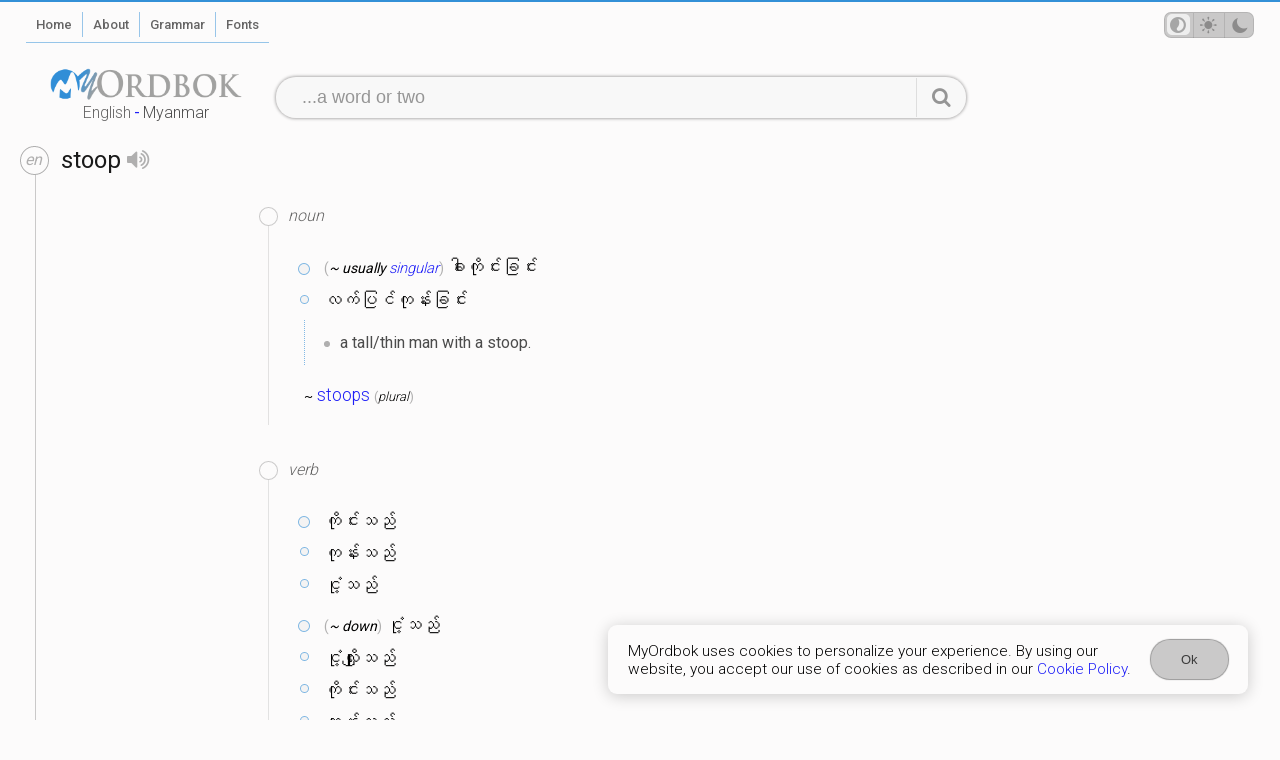

--- FILE ---
content_type: text/html; charset=utf-8
request_url: https://myordbok.com/definition?q=stoop
body_size: 2322
content:
<!DOCTYPE html><html lang="en" dir="ltr" data-theme="auto"><head><meta charset="UTF-8"><meta name="viewport" content="width=device-width, initial-scale=1.0"><meta name="robots" content="index, follow"><meta name="author" content="Khen Solomon Lethil"><meta name="apple-mobile-web-app-capable" content="yes"><meta name="apple-mobile-web-app-status-bar-style" content="red"><meta name="theme-color" content="#3390d7"><title>&quot;stoop&quot; definition and meaning in Myanmar</title><meta name="keywords" content="stoop, definition | meaning, myanmar, burma, MyOrdbok"><meta name="description" content="The definition of stoop in Myanmar, Burmese."><meta name="application-name" content="MyOrdbok" data-version="1.9.12"><base href="/"><link ref="icon" href="/favicon.png"><meta name="revised" content="Thursday 22 January 2026"><meta property="og:image" content="/screenshot-home.png"><link rel="apple-touch-icon" sizes="180x180" href="/apple-touch-icon.png"><link rel="icon" type="image/png" sizes="32x32" href="/favicon-32x32.png"><link rel="icon" type="image/png" sizes="16x16" href="/favicon-16x16.png"><link rel="manifest" href="/app.webmanifest"><style>@import url('https://fonts.googleapis.com/css?family=Roboto:300,400,500,700&display=swap');
</style><script async src="https://www.googletagmanager.com/gtag/js?id=G-E74XPBN0S9"></script><script>window.dataLayer = window.dataLayer || [];
function gtag(){dataLayer.push(arguments);}
gtag('js', new Date());
gtag('config', 'G-E74XPBN0S9');
</script><script src="https://cdn.jsdelivr.net/npm/vue@3.3.9/dist/vue.global.prod.js"></script><link rel="stylesheet" href="/style.css?v=1.9.12"></head><body class="definition"><div class="primary" id="myordbok"><div class="ptl" id="bar"><div class="ltrt"><div class="navigate"><div class="column one"><ul><li class="showMobileMenu"><nav-engine></nav-engine><ol class="menu page"><li class="home"><a href="/"><span>Home</span></a></li><li class="about"><a href="/about"><span>About</span></a></li><li class="grammar"><a href="/grammar"><span>Grammar</span></a></li><li class="fonts"><a href="/myanmar-fonts/"><span>Fonts</span></a></li></ol></li></ul></div><div class="column two"><ul><li class="tmp"><ol class="menu user"><li class="theme"><theme-switch></theme-switch></li></ol></li></ul></div></div></div></div><div class="ptl" id="header"><div class="resz ltrt"><div class="row"><div class="column"><ol class="menu dictionary" id="MyOrdbok-logo" data-lang="en" title="&quot;stoop&quot; definition and meaning in Myanmar"><li><a href="/dictionary/english"><span>English</span>-<span>Myanmar</span></a></li></ol></div><div class="column wide"><search-engine action="/definition"></search-engine></div></div></div></div><div class="ptl" id="content"><div><div class="gads"><div width="100vw" height="320" type="adsense" data-ad-client="ca-pub-2986689390924566" data-ad-slot="2945716327" data-auto-format="rspv" data-full-width=""><div overflow=""></div></div></div><div class="define result"><div class="sense"><script> var sugList = []</script><div class="definition"><div class="word" data-lang="en"><div><h1>stoop<speech-engine word="stoop" lang="en"></speech-engine></h1></div><div><p>?</p></div></div><div class="lexicon"><div class="ads"><div>ads</div></div><div class="meaning"><div class="pos noun"><h2>noun</h2><div><div class="mysql"><div class="mean"><p><em>~ usually <a href="/definition?q=singular">singular</a></em> ခါးကိုင်းခြင်း</p><p>လက်ပြင်ကုန်းခြင်း</p></div><ul><li>a tall/thin man with a stoop.</li></ul></div><div class="part-of-speech"><p><small>~</small> <a href="/definition?q=stoops">stoops</a> <em>plural</em></p></div></div></div><div class="pos verb"><h2>verb</h2><div><div class="mysql"><div class="mean"><p>ကိုင်းသည်</p><p>ကုန်းသည်</p><p>ငုံ့သည်</p></div></div><div class="mysql"><div class="mean"><p><em>~ down</em> ငုံ့သည်</p><p>ငုံ့လျှိုးသည်</p><p>ကိုင်းသည်</p><p>ကုန်းသည်</p></div><ul><li>he <small>stooped down</small> and reached toward the coin.</li></ul></div><div class="mysql"><div class="mean"><p>ကုန်းသည်</p><p>ကိုင်း သည်</p></div><ul><li>He's beginning to stoop with age <em>ie as he gets older</em>.</li></ul></div><div class="part-of-speech"><p><small>~</small> <a href="/definition?q=stoops">stoops</a> <em>3rd person</em>; <small>~</small> <a href="/definition?q=stooped">stooped</a> <em>past tense</em>; <small>~</small> <a href="/definition?q=stooping">stooping</a> <em>present participle</em></p></div></div></div><div class="pos thesaurus"><h2>thesaurus</h2><div><div class="odd anth Noun"><p><small>~</small> 6 words related to <a href="/definition?q=stoop">stoop</a> as <a href="/definition?q=Noun">Noun</a>.</p><ol><li><a href="/definition?q=inclination">inclination</a></li><li><a href="/definition?q=inclining">inclining</a></li><li><a href="/definition?q=stoup">stoup</a></li><li><a href="/definition?q=basin">basin</a></li><li><a href="/definition?q=stoep">stoep</a></li><li><a href="/definition?q=porch">porch</a></li></ol></div><div class="odd anth Verb"><p><small>~</small> 17 words related to <a href="/definition?q=stoop">stoop</a> as <a href="/definition?q=Verb">Verb</a>.</p><ol><li><a href="/definition?q=crouch">crouch</a></li><li><a href="/definition?q=bend">bend</a></li><li><a href="/definition?q=bow">bow</a></li><li><a href="/definition?q=flex">flex</a></li><li><a href="/definition?q=stoop%20to">stoop to</a></li><li><a href="/definition?q=condescend">condescend</a></li><li><a href="/definition?q=lower%20oneself">lower oneself</a></li><li><a href="/definition?q=act">act</a></li><li><a href="/definition?q=move">move</a></li><li><a href="/definition?q=pounce">pounce</a></li><li><a href="/definition?q=swoop">swoop</a></li><li><a href="/definition?q=slope">slope</a></li><li><a href="/definition?q=incline">incline</a></li><li><a href="/definition?q=pitch">pitch</a></li><li><a href="/definition?q=hold">hold</a></li><li><a href="/definition?q=carry">carry</a></li><li><a href="/definition?q=bear">bear</a></li></ol></div></div></div><div class="help improve"><div><helps-improve row="{&quot;term&quot;:&quot;stoop&quot;,&quot;type&quot;:&quot;help&quot;,&quot;kind&quot;:[&quot;odd&quot;],&quot;v&quot;:&quot;what is this&quot;,&quot;exam&quot;:{&quot;type&quot;:&quot;examWord&quot;,&quot;value&quot;:[&quot;a&quot;,&quot;b&quot;]}}"></helps-improve></div></div></div></div></div></div><div class="promote"><div class="ads"><div>ads</div></div></div></div></div></div><div class="ptl" id="footer"><div class="ltrt"><div class="responsive"><ol class="copyright"><li class="copyright">&copy; <em>2024</em> <strong>MyOrdbok</strong></li></ol><ol class="menu privacy"><li><a href="/privacy-policy"><span>Privacy Policy</span></a></li><li><a href="/terms-of-service"><span>Terms</span></a></li><li><a href="/cookie-policy"><span>Cookie Policy</span></a></li></ol></div></div></div><div class="ptl" id="consent"><cookie-consent name="cookie" act="Ok"></cookie-consent></div></div><script src="/script.js?v=1.9.12"></script></body></html>

--- FILE ---
content_type: text/css
request_url: https://myordbok.com/style.css?v=1.9.12
body_size: 109725
content:
@font-face{font-family:"myordbok";src:url(/myordbok.eot);src:url(/myordbok.eot#iefix) format("embedded-opentype"),url(/myordbok.woff2) format("woff2"),url(/myordbok.woff) format("woff"),url(/myordbok.ttf) format("truetype"),url(/myordbok.svg#myordbok) format("svg");font-weight:normal;font-style:normal}[class^=icon-]:before,[class*=" icon-"]:before{font-family:"myordbok";font-style:normal;font-weight:normal;speak:never;display:inline-block;text-decoration:inherit;width:1em;margin-right:.2em;text-align:center;font-variant:normal;text-transform:none;line-height:1em;margin-left:.2em;-webkit-font-smoothing:antialiased;-moz-osx-font-smoothing:grayscale}.icon-star:before{content:""}.icon-location:before{content:""}.icon-flag:before{content:""}.icon-quote:before{content:""}.icon-home:before{content:""}.icon-tag:before{content:""}.icon-leaf:before{content:""}.icon-sun:before{content:""}.icon-dot3:before{content:""}.icon-floppy:before{content:""}.icon-android:before{content:""}.icon-volume-up:before{content:""}.icon-user:before{content:""}.icon-moon:before{content:""}.icon-eye:before{content:""}.icon-eye-off:before{content:""}.icon-ok:before{content:""}.icon-link:before{content:""}.icon-signout:before{content:""}.icon-feather:before{content:""}.icon-delete:before{content:""}.icon-language:before{content:""}.icon-config:before{content:""}.icon-loading:before{content:""}.icon-lookup:before{content:""}.icon-slim-right:before{content:""}.icon-slim-left:before{content:""}.icon-menu:before{content:""}.icon-color:before{content:""}.icon-phone:before{content:""}.icon-twitter:before{content:""}.icon-facebook:before{content:""}.icon-github:before{content:""}.icon-panel:before{content:""}.icon-mail:before{content:""}.icon-mobile:before{content:""}.icon-info:before{content:""}.icon-html5:before{content:""}.icon-apple:before{content:""}.icon-windows:before{content:""}.icon-linux:before{content:""}.icon-openid:before{content:""}.icon-google:before{content:""}.icon-git:before{content:""}.icon-chrome:before{content:""}.icon-paypal:before{content:""}
.animate-spin{-moz-animation:spin 2s infinite linear;-o-animation:spin 2s infinite linear;-webkit-animation:spin 2s infinite linear;animation:spin 2s infinite linear;display:inline-block}@-moz-keyframes spin{0%{-moz-transform:rotate(0deg);-o-transform:rotate(0deg);-webkit-transform:rotate(0deg);transform:rotate(0deg)}100%{-moz-transform:rotate(359deg);-o-transform:rotate(359deg);-webkit-transform:rotate(359deg);transform:rotate(359deg)}}@-webkit-keyframes spin{0%{-moz-transform:rotate(0deg);-o-transform:rotate(0deg);-webkit-transform:rotate(0deg);transform:rotate(0deg)}100%{-moz-transform:rotate(359deg);-o-transform:rotate(359deg);-webkit-transform:rotate(359deg);transform:rotate(359deg)}}@-o-keyframes spin{0%{-moz-transform:rotate(0deg);-o-transform:rotate(0deg);-webkit-transform:rotate(0deg);transform:rotate(0deg)}100%{-moz-transform:rotate(359deg);-o-transform:rotate(359deg);-webkit-transform:rotate(359deg);transform:rotate(359deg)}}@-ms-keyframes spin{0%{-moz-transform:rotate(0deg);-o-transform:rotate(0deg);-webkit-transform:rotate(0deg);transform:rotate(0deg)}100%{-moz-transform:rotate(359deg);-o-transform:rotate(359deg);-webkit-transform:rotate(359deg);transform:rotate(359deg)}}@keyframes spin{0%{-moz-transform:rotate(0deg);-o-transform:rotate(0deg);-webkit-transform:rotate(0deg);transform:rotate(0deg)}100%{-moz-transform:rotate(359deg);-o-transform:rotate(359deg);-webkit-transform:rotate(359deg);transform:rotate(359deg)}}
:root{--color-main: 49, 142, 215;--color-background: 252, 251, 251;--color-bar: 51, 144, 215;--color-text: 0, 0, 0;--color-surround: 238, 238, 238;--color-highlight: 49, 142, 215;--color-link: 31, 31, 247;--color-link-visited: 55, 55, 179;--color-link-active: 31, 31, 247;--color-link-hover: 53, 99, 110;--tmp-color: rgb(250, 249, 249);--color-search-bg: 250, 249, 249;--color-search-border: 185, 182, 182;--color-search-shadow: 185, 182, 182;--color-reserved-space: 240, 240, 240;--filter-logo: grayscale(0%);--color-text-disable: rgba(var(--color-text), 0.5)}:root[data-theme=dark]{--color-background: 22, 22, 22;--color-bar: 78, 78, 78;--color-text: 255, 255, 255;--color-surround: 36, 36, 36;--color-highlight: 201, 201, 201;--color-link: 199, 202, 172;--color-link-visited: 177, 192, 187;--color-link-hover: 190, 183, 162;--color-link-active: 238, 0, 0;--color-search-bg: 29, 29, 29;--color-search-border: 59, 59, 59;--color-search-shadow: 185, 182, 182;--filter-logo: grayscale(100%)}@media(prefers-color-scheme: light){:root{--color-main: 49, 142, 215;--color-background: 252, 251, 251;--color-bar: 51, 144, 215;--color-text: 0, 0, 0;--color-surround: 238, 238, 238;--color-highlight: 49, 142, 215;--color-link: 31, 31, 247;--color-link-visited: 55, 55, 179;--color-link-active: 31, 31, 247;--color-link-hover: 53, 99, 110;--tmp-color: rgb(250, 249, 249);--color-search-bg: 250, 249, 249;--color-search-border: 185, 182, 182;--color-search-shadow: 185, 182, 182;--color-reserved-space: 240, 240, 240;--filter-logo: grayscale(0%);--color-text-disable: rgba(var(--color-text), 0.5)}:root[data-theme=dark]{--color-background: 22, 22, 22;--color-bar: 78, 78, 78;--color-text: 255, 255, 255;--color-surround: 36, 36, 36;--color-highlight: 201, 201, 201;--color-link: 199, 202, 172;--color-link-visited: 177, 192, 187;--color-link-hover: 190, 183, 162;--color-link-active: 238, 0, 0;--color-search-bg: 29, 29, 29;--color-search-border: 59, 59, 59;--color-search-shadow: 185, 182, 182;--filter-logo: grayscale(100%)}}@media(prefers-color-scheme: dark){:root{--color-background: 22, 22, 22;--color-bar: 78, 78, 78;--color-text: 255, 255, 255;--color-surround: 36, 36, 36;--color-highlight: 201, 201, 201;--color-link: 199, 202, 172;--color-link-visited: 177, 192, 187;--color-link-hover: 190, 183, 162;--color-link-active: 238, 0, 0;--color-search-bg: 29, 29, 29;--color-search-border: 59, 59, 59;--color-search-shadow: 185, 182, 182;--filter-logo: grayscale(100%)}:root[data-theme=light]{--color-main: 49, 142, 215;--color-background: 252, 251, 251;--color-bar: 51, 144, 215;--color-text: 0, 0, 0;--color-surround: 238, 238, 238;--color-highlight: 49, 142, 215;--color-link: 31, 31, 247;--color-link-visited: 55, 55, 179;--color-link-active: 31, 31, 247;--color-link-hover: 53, 99, 110;--tmp-color: rgb(250, 249, 249);--color-search-bg: 250, 249, 249;--color-search-border: 185, 182, 182;--color-search-shadow: 185, 182, 182;--color-reserved-space: 240, 240, 240;--filter-logo: grayscale(0%);--color-text-disable: rgba(var(--color-text), 0.5)}}@font-face{font-family:"Myanmar3";src:url(/Myanmar3.eot);src:url(/Myanmar3.eot?#iefix) format("embedded-opentype"),url(/Myanmar3.woff) format("woff"),url(/Myanmar3.ttf) format("truetype"),url(/Myanmar3.svg#Myanmar3) format("svg");unicode-range:U+1000-109F,U+AA60-AA7B}html{-ms-touch-action:manipulation;touch-action:manipulation;background-color:rgb(var(--color-background));transition:all 2s;-webkit-transition:all 2s}img{border:none}a{text-decoration:none;outline:none;color:rgb(var(--color-link))}a:visited{color:rgb(var(--color-link-visited))}a:active{color:rgb(var(--color-link-active))}a:hover{text-decoration:underline;color:rgb(var(--color-link-hover))}*{padding:0;margin:0}div.ads>div{display:none;background-color:rgb(var(--color-reserved-space));vertical-align:middle;line-height:normal;text-align:center;color:rgba(var(--color-text), 0.4)}body{font-family:"Roboto","Lato";color:rgb(var(--color-text));font-size:1em;direction:ltr;transition:color .5s,background-color .5s}body::before{display:block;background-color:rgb(var(--color-bar));height:2px;content:""}body.home div.navMobile{display:none}body.dictionary div.navMobile{display:none}body>div.editor{width:300px;position:fixed;top:0;right:0;box-shadow:1px 0px 1px 1px rgba(var(--color-main), 0.5);height:100vh;background-color:#fff;overflow-x:auto}body>div.editor>p.icon-loading{display:none}body>div.editor.wait::before{content:"";background-color:rgba(255,255,255,.8);position:absolute;width:100%;height:100%;z-index:9}body>div.editor.wait>p.icon-loading{z-index:10;padding:7px;position:absolute;top:50%;left:40%;display:inline-block}body>div.editor.wait>p.icon-loading::before{color:rgba(var(--color-main), 1);margin:0;padding:0}body>div.editor form{display:block;padding:2%;margin:2px}body>div.editor form p{padding:2%;text-align:center;color:red}body>div.editor form p:empty{display:none}body>div.editor form div{padding:1%}body>div.editor form div span{display:block;font-size:80%}body>div.editor form div button,body>div.editor form div input,body>div.editor form div textarea,body>div.editor form div select{display:block;border-radius:2px;border:1px solid #ccc;width:96%;padding:2%}body>div.editor form div select{background-color:#ccc}body>div.editor form div button[type=submit]{display:inline-block;width:auto;color:#fff;padding:3px 2%;border:0px;margin-left:2px;background-color:rgba(var(--color-main), 1)}div.ptl{position:relative}div.ptl.bg-color::before,div.ptl.bg-color::after{content:"";display:block;position:absolute;top:0;left:0;bottom:0;right:0}div.ptl.bg-color::before{z-index:-2;border:1px solid rgba(var(--color-bar), 0.1);background-color:rgba(var(--color-bar), 0.5);border-width:1px 0px 1px 0px}div.ptl.bg-color::after{z-index:-1;background-size:cover;background-attachment:fixed;opacity:.2}div.ptl.detail{margin-top:10px;margin-bottom:10px}div.ptl.detail::before{content:"";display:block;position:absolute;top:0;left:0;bottom:0;right:0}div.ptl.detail::before{z-index:-2;box-shadow:0px 1px 0px 1px #e6e6e6}div.ptl.detail>div{padding-top:5%;padding-bottom:5%}div.ptl>div{position:inherit}div.ptl>div.resz{max-width:950px}div.ptl>div.cetr{margin:0px auto}div.ptl>div.ltrt{width:96%;padding-left:2%;padding-right:2%}div.ptl>div>div{position:inherit}div.ptl>div>div ol#MyOrdbok-logo{display:block;max-width:310px;margin:0 auto;background-image:url(/MyOrdbok.logo.png);background-repeat:no-repeat;background-position:top center;background-size:contain;text-align:center;list-style:none;filter:var(--filter-logo);-webkit-user-select:none}div.ptl>div>div ol#MyOrdbok-logo li a{display:block;padding-top:30px}div.ptl>div>div ol#MyOrdbok-logo li a span{display:inline-block;font-size:100%;font-weight:lighter;margin-top:5px;color:rgba(var(--color-text), 0.2)}div.ptl>div>div ol#MyOrdbok-logo li a span:first-child{color:rgba(var(--color-text), 0.6);margin-right:3px}div.ptl>div>div ol#MyOrdbok-logo li a span:last-child{margin-left:3px;color:rgba(var(--color-text), 0.7)}div.ptl>div>div ol#MyOrdbok-logo li a:hover{text-decoration:none}div.ptl>div>div ol#MyOrdbok-logo li:hover{color:rgba(var(--color-text), 50)}div.ptl>div>div ol#MyOrdbok-logo li:hover span:first-child{color:rgba(var(--color-text), 70)}div.ptl>div>div ol#MyOrdbok-logo li:hover span:last-child{color:rgba(var(--color-text), 70)}div.ptl>div>div div.sch-definition{position:inherit;z-index:10}div.ptl>div>div div.sch-definition form{position:inherit;margin:0 10px;border-radius:20px;-webkit-box-shadow:0px 0px 2px 1px rgba(var(--color-text), 0.2);-moz-box-shadow:0px 0px 2px 1px rgba(var(--color-text), 0.2);box-shadow:0px 0px 2px 1px rgba(var(--color-text), 0.2);background-color:rgba(var(--color-surround), 0.3)}div.ptl>div>div div.sch-definition form>div>p{display:table-cell;vertical-align:middle;height:100%}div.ptl>div>div div.sch-definition form>div>p input,div.ptl>div>div div.sch-definition form>div>p button{display:block;outline:none;border:0px;font-size:1.1em;line-height:2em;background-color:rgba(0,0,0,0);overflow:hidden}div.ptl>div>div div.sch-definition form>div>p>input[type=search]{font-weight:normal;width:98%;margin:0 auto;padding:3px 0px 3px 20px;appearance:none;-moz-appearance:none;-webkit-appearance:none;border-radius:0;-moz-border-radius:0;-webkit-border-radius:0;color:rgba(var(--color-text), 0.9)}div.ptl>div>div div.sch-definition form>div>p>input[type=search]::-webkit-input-placeholder{color:rgba(var(--color-text), 0.4);text-transform:lowercase}div.ptl>div>div div.sch-definition form>div>p>input[type=search]::-webkit-search-cancel-button{color:rga(var(--color-search-placeholder))}div.ptl>div>div div.sch-definition form>div>p>button{display:inline-block;line-height:inherit;font-size:20px;width:50px;color:rgba(var(--color-text), 0.4)}div.ptl>div>div div.sch-definition form>div>p>button[type=submit]{border-radius:0 50px 50px 0;border-left:1px solid rgba(var(--color-text), 0.1)}div.ptl>div>div div.sch-definition form>div>p>button[type=submit]:hover{color:rgba(var(--color-text), 0.7)}div.ptl>div>div div.sch-definition form>div>p.sch-unfocus{width:auto;display:none}div.ptl>div>div div.sch-definition form>div>p.sch-input{width:100%}div.ptl>div>div div.sch-definition form>div>p.sch-char{width:auto}div.ptl>div>div div.sch-definition form>div>p.sch-char button{background-color:rgba(var(--color-text), 0.2);padding:3px 3px;width:40px;margin-right:2px;border-radius:5px;border:1px solid rgba(var(--color-text), 0.1);font-size:18px;color:rgba(var(--color-text), 0.7);vertical-align:middle}div.ptl>div>div div.sch-definition form>div>p.sch-submit{width:auto}div.ptl>div>div div.sch-definition form>div>p.sch-submit button{padding:8px}div.ptl>div>div div.sch-definition form>div ul{font-size:15px;line-height:1.5em}div.ptl>div>div div.sch-definition form>div ul li{position:relative;transition:.2s;cursor:default}div.ptl>div>div div.sch-definition form>div ul li.en.word p{padding:7px 0px;color:rgba(var(--color-text), 0.9)}div.ptl>div>div div.sch-definition form>div ul li.en.word p.selected{color:var(--color-text-enable);background-color:rgba(var(--color-text), 0.05)}div.ptl>div>div div.sch-definition form>div ul li.en.word p span:first-child{padding:0 4px;color:rgba(var(--color-text), 0.2)}div.ptl>div>div div.sch-definition form>div ul li.en.word p span:last-child mark{font-weight:normal;background-color:rgba(0,0,0,0);color:var(--color-text-active)}div.ptl>div>div div.sch-definition form>div ul li.my.character{margin:0px 7px;color:rgba(var(--color-text), 0.6)}div.ptl>div>div div.sch-definition form>div ul li.my.character>p{overflow-x:scroll;-webkit-user-select:none;border-spacing:7px 0px;text-align:center}div.ptl>div>div div.sch-definition form>div ul li.my.character>p::-webkit-scrollbar{width:0px;height:7px}div.ptl>div>div div.sch-definition form>div ul li.my.character>p::-webkit-scrollbar-track{background:rgba(0,0,0,0)}div.ptl>div>div div.sch-definition form>div ul li.my.character>p::-webkit-scrollbar-thumb{background:rgba(0,0,0,0);border-radius:10px}div.ptl>div>div div.sch-definition form>div ul li.my.character>p:hover::-webkit-scrollbar-thumb{background:rgba(var(--color-text), 0.1)}div.ptl>div>div div.sch-definition form>div ul li.my.character>p:hover::-webkit-scrollbar-thumb:hover{background:rgba(var(--color-text), 0.3)}div.ptl>div>div div.sch-definition form>div ul li.my.character>p span{display:table-cell;padding:3px 5px 5px 5px;font-size:23px;line-height:27px;vertical-align:middle}div.ptl>div>div div.sch-definition form>div ul li.my.character>p span:hover{color:rgba(var(--color-text), 1)}div.ptl>div>div div.sch-definition form>div ul li.my.word{padding:7px 0}div.ptl>div>div div.sch-definition form>div ul li.my.word p{position:inherit;display:inline-block;margin:3px;background-color:rgba(var(--color-text), 0.1);color:rgba(var(--color-text), 0.9);border-radius:7px;padding:7px 15px}div.ptl>div>div div.sch-definition form>div ul li.my.word p span{font-size:18px}div.ptl>div>div div.sch-definition form>div ul li.my.word p[data-more=true]::after{content:"...";font-size:22px;color:rgba(var(--color-text), 0.5)}div.ptl>div>div div.sch-definition form>div ul li.my.word p:hover{background-color:rgba(var(--color-text), 0.3)}div.ptl>div>div div.sch-definition form>div ul li.my.word p.selected{background-color:rgba(var(--color-text), 0.3)}div.ptl>div>div div.sch-definition form>div ul li.my.word p[data-more=true]::before{content:attr(data-count);position:absolute;display:inline-block;font-size:12px;line-height:16px;top:-15px;right:5px;background-color:rgba(var(--color-text), 0.1);padding:0px 7px;border-radius:100px;transition:all 1s;z-index:-1;transform:translateY(50%)}div.ptl>div>div div.sch-definition form>div ul li.my.word p[data-more=true].selected::before{background-color:rgba(var(--color-text), 0.3);color:#fff;z-index:1;animation-timing-function:ease;transform:translateY(-1px)}div.ptl>div>div div.sch-definition form>div ul li:empty{display:none}div.ptl>div>div div.sch-definition form>div ul:empty{display:none}div.ptl>div>div div.sch-definition form>div.sug{-webkit-user-select:none;display:none;position:absolute;left:0px;right:0px;top:41px;background-color:rgba(var(--color-surround), 1);overflow-y:auto;border-radius:0 0 10px 10px;-webkit-box-shadow:0px 1px 3px 1px rgba(var(--color-text), 0.3);-moz-box-shadow:0px 1px 3px 1px rgba(var(--color-text), 0.3);box-shadow:0px 1px 3px 1px rgba(var(--color-text), 0.3)}div.ptl>div>div div.sch-definition.focus>form{-webkit-box-shadow:0px 0px 3px 1px rgba(var(--color-text), 0.3);-moz-box-shadow:0px 0px 3px 1px rgba(var(--color-text), 0.3);box-shadow:0px 0px 3px 1px rgba(var(--color-text), 0.3)}div.ptl>div>div div.sch-definition.active>form{border-radius:10px 10px 0 0;-webkit-box-shadow:0px 0px 3px 1px rgba(var(--color-text), 0.3);-moz-box-shadow:0px 0px 3px 1px rgba(var(--color-text), 0.3);box-shadow:0px 0px 3px 1px rgba(var(--color-text), 0.3)}div.ptl>div>div div.sch-definition.active>form>div.sug{display:block}div.ptl>div>div div.sch-definition.active.not>form{border-radius:20px;-webkit-box-shadow:0px 0px 2px 1px rgba(var(--color-text), 0.3);-moz-box-shadow:0px 0px 2px 1px rgba(var(--color-text), 0.3);box-shadow:0px 0px 2px 1px rgba(var(--color-text), 0.3)}div.ptl>div>div div.sch-definition.active.not>form>div.sug{display:none}@media(max-width:960px){div.ptl>div>div div.sch-definition.active{position:fixed;top:0;left:0;right:0;bottom:0;-webkit-overflow-scrolling:touch;overflow:scroll;-webkit-text-size-adjust:100%;background-color:rgb(var(--color-background))}div.ptl>div>div div.sch-definition.active form{margin:0;-webkit-box-shadow:0px 0px 0px 0px red;-moz-box-shadow:0px 0px 0px 0px red;box-shadow:0px 0px 0px 0px red}div.ptl>div>div div.sch-definition.active form.focus{-webkit-box-shadow:0px 0px 0px 0px red;-moz-box-shadow:0px 0px 0px 0px red;box-shadow:0px 0px 0px 0px red}div.ptl>div>div div.sch-definition.active form.active{border-radius:0;-webkit-box-shadow:0px 0px 0px 0px red;-moz-box-shadow:0px 0px 0px 0px red;box-shadow:0px 0px 0px 0px red}div.ptl>div>div div.sch-definition.active form>div{margin:7px 0}div.ptl>div>div div.sch-definition.active form>div.sch{display:block;width:100%;margin:0}div.ptl>div>div div.sch-definition.active form>div.sch::after{display:block;border-bottom:1px solid rgba(var(--color-text), 0.2);width:96%;margin:0 2%;height:1px;content:""}div.ptl>div>div div.sch-definition.active form>div.sch>p button{width:55px}div.ptl>div>div div.sch-definition.active form>div.sch>p.sch-unfocus{display:table-cell}div.ptl>div>div div.sch-definition.active form>div.sch>p.sch-input input{padding-left:0px;font-size:23px}div.ptl>div>div div.sch-definition.active form>div.sch>p.sch-submit{display:none}div.ptl>div>div div.sch-definition.active form>div.sch>p.sch-submit button{border:0;border-radius:0}div.ptl>div>div div.sch-definition.active form>div.sch>p.sch-submit button::before{font-size:120%}div.ptl>div>div div.sch-definition.active form>div.sug{background-color:rgba(0,0,0,0);-webkit-box-shadow:0px 0px 0px 0px red;-moz-box-shadow:0px 0px 0px 0px red;box-shadow:0px 0px 0px 0px red}div.ptl>div>div div.sch-definition.active form>div.sug>ul,div.ptl>div>div div.sch-definition.active form>div.sug>ol{position:relative;top:0}div.ptl>div>div div.sch-definition.active form>div.sug>ul>li>p span{font-size:23px}div.ptl>div>div div.sch-definition.active form>div.sug>ul>li>p span:first-child{padding:0 13.5px}div.ptl>div>div div.sch-definition.active form>div.sug>ul>li.my.character{display:block;padding:0 1%}div.ptl>div>div div.sch-definition.active form>div.sug>ul>li.en.word p{padding:12px 0px}div.ptl>div>div div.sch-definition.active form>div.sug ol li{padding:20px 25px}}@media(max-width:641px){div.ptl>div>div div.sch-definition>form{-webkit-box-shadow:0px 0px 0px 1px rgba(var(--color-text), 0.2);-moz-box-shadow:0px 0px 0px 1px rgba(var(--color-text), 0.2);box-shadow:0px 0px 0px 1px rgba(var(--color-text), 0.2)}}div.ptl>div>div div.theme-switch{box-sizing:border-box;display:flex;justify-content:center;align-items:center;margin:0;transition:background .2s linear;position:inherit}div.ptl>div>div div.theme-switch>button{width:90px;height:26px;display:flex;border-radius:7px;align-items:center;justify-content:space-between;padding:0;position:relative;background-color:rgba(var(--color-text), 0.2);border:1px solid rgba(var(--color-text), 0.1)}div.ptl>div>div div.theme-switch>button>i{position:absolute;font-size:130%;width:30px;height:25px;color:rgba(var(--color-text), 0.3);border-right:.5px solid rgba(var(--color-text), 0.1)}div.ptl>div>div div.theme-switch>button>i::before{padding-top:4px}div.ptl>div>div div.theme-switch>button>i::after{display:none;content:attr(data-mode);position:absolute;font-style:normal;top:115%;left:-2px;border-radius:3px;font-size:12px;padding:1px 4px;text-transform:capitalize;color:rgba(var(--color-text), 0.7);background-color:rgba(var(--color-text), 0.3)}div.ptl>div>div div.theme-switch>button>i:hover::after{display:block}div.ptl>div>div div.theme-switch>button>i:nth-child(2){left:-2px}div.ptl>div>div div.theme-switch>button>i:nth-child(3){left:29px}div.ptl>div>div div.theme-switch>button>i:nth-child(4){left:60px;border-right:none}div.ptl>div>div div.theme-switch>button>span{width:23px;height:21px;position:absolute;top:1.47px;left:1px;border-radius:5px;transition:transform .2s linear;background-color:rgb(var(--color-surround));transform:translateX(1px)}@media(max-width:641px){div.ptl>div>div div.theme-switch button>i::before{padding-top:6px}}html[data-theme=light] div.ptl>div>div div.theme-switch>button>span{transform:translateX(31.5px)}html[data-theme=dark] div.ptl>div>div div.theme-switch>button>span{transform:translateX(62px)}div.ptl>div>div.workspace form.enrollment>div{position:relative;padding:5px}div.ptl>div>div.workspace form.enrollment>div>h3{text-align:center}div.ptl>div>div.workspace form.enrollment>div>p{text-align:center;padding:5px}div.ptl>div>div.workspace form.enrollment>div>label{display:none}div.ptl>div>div.workspace form.enrollment>div>input{width:80%;font-size:102%;padding:10px 20px;border-radius:20px;border:1px solid rgba(var(--color-text), 0.3);background-color:rgba(var(--color-text), 0.1);color:rgba(var(--color-text), 0.7)}div.ptl>div>div.workspace form.enrollment>div>input::placeholder{color:rgba(var(--color-text), 0.5)}div.ptl>div>div.workspace form.enrollment>div>input:focus{outline:none;border-color:rgba(var(--color-highlight), 0.7)}div.ptl>div>div.workspace form.enrollment>div>button{display:inline-block;text-align:center;padding:9px 25px;margin:7px 20px;border-radius:30px;font-size:100%;font-weight:lighter;background-color:rgba(var(--color-text), 0.2);border:1px solid rgba(var(--color-text), 0.1);color:rgba(var(--color-text), 0.8)}div.ptl>div>div.workspace form.enrollment>div>button:hover{background-color:rgba(var(--color-text), 0.25);color:rgba(var(--color-text), 0.6)}div.ptl>div>div.workspace form.enrollment>div>button[type=button]{padding:7px 15px;font-size:95%;background-color:rgba(var(--color-text), 0.15);border-color:rgba(var(--color-text), 0.05);color:rgba(var(--color-text), 0.6);cursor:pointer}div.ptl>div>div.workspace form.enrollment>div>i{position:absolute;right:5px;top:0px;bottom:0;padding:5px;margin:9px 20px;width:30px;cursor:pointer;-webkit-tap-highlight-color:rgba(0,0,0,0);border-radius:50px}div.ptl>div>div.workspace form.enrollment>div>i::before{font-size:120%;vertical-align:middle;color:rgba(var(--color-text), 0.5)}div.ptl>div>div.workspace form.enrollment>div>i:hover::before{color:rgba(var(--color-text), 0.8)}div.ptl>div>div.workspace form.enrollment>div h3{font-weight:lighter;padding:7px}div.ptl>div>div.workspace form.enrollment>div h3 em{font-style:italic;font-weight:400;font-size:90%}div.ptl>div>div.workspace form.enrollment>div ul{list-style:none}div.ptl>div>div.workspace form.enrollment>div ul li{padding:7px}div.ptl>div>div.workspace form.enrollment>div ul li p{padding:4px 7px;display:inline-block;cursor:pointer;color:rgba(var(--color-text), 0.7)}div.ptl>div>div.workspace form.enrollment>div ul li p:hover{color:rgba(var(--color-text), 1)}div.ptl>div>div.workspace>div.menu{text-align:center}div.ptl>div>div.workspace>div.menu ul li{display:inline-block;margin:3px 7px;padding:4px 10px;border-radius:30px}div.ptl>div>div.workspace>div.menu ul li.signout{background-color:#318eff;color:#fff;cursor:default}div.ptl>div>div.workspace>div.wrapper>div.registration{margin:10vh auto;max-width:400px;background-color:rgba(var(--color-background), 1);border-radius:10px;overflow:hidden}div.ptl>div>div.workspace>div.wrapper>div.registration>div{padding:3% 0;text-align:center}div.ptl>div>div.workspace>div.wrapper>div.registration>div:first-child{margin:0}div.ptl>div>div.workspace>div.wrapper>div.registration>div:last-child{margin:0}div.ptl>div>div.workspace>div.wrapper>div.registration>div.or p{width:100%;text-align:center;border-bottom:1px solid rgba(var(--color-text), 0.2);line-height:.1em;font-weight:normal}div.ptl>div>div.workspace>div.wrapper>div.registration>div.or p span{background:rgba(var(--color-background));padding:0 10px;color:var(--color-text-disable)}div.ptl>div>div.workspace>div.wrapper>div.registration>div.message{font-size:130%}div.ptl>div>div.workspace>div.wrapper>div.registration>div.message:empty{display:none}div.ptl>div>div.workspace>div.wrapper>div.registration>div.withProvider>div{padding:11px;margin:10px 20px;border-radius:30px;font-size:110%;background-color:rgba(var(--color-text), 0.2);-webkit-box-shadow:0px 0px 2px 0px rgba(var(--color-text), 0.7);-moz-box-shadow:0px 0px 2px 0px rgba(var(--color-text), 0.7);box-shadow:0px 0px 2px 0px rgba(var(--color-text), 0.7);color:rgba(var(--color-text), 1);-webkit-tap-highlight-color:rgba(0,0,0,0);cursor:pointer}div.ptl>div>div.workspace>div.wrapper>div.registration>div.withProvider>div::before{color:rgba(var(--color-text), 0.7);font-size:120%}div.ptl>div>div.workspace>div.wrapper>div.registration>div.withProvider>div:hover{background-color:rgba(var(--color-text), 0.25);color:rgba(var(--color-text), 0.65)}div.ptl>div>div.workspace>div.wrapper>div.profile{margin:0 auto;max-width:950px}@media(min-width:961px){div.ptl>div>div.workspace>div.wrapper>div.profile div.table{display:table;width:100%;border-radius:10px;overflow:hidden;margin:5% auto}div.ptl>div>div.workspace>div.wrapper>div.profile div.table>div{width:30%}div.ptl>div>div.workspace>div.wrapper>div.profile div.table>div.cell{display:table-cell;vertical-align:middle}div.ptl>div>div.workspace>div.wrapper>div.profile div.table>div.info>div{display:table;width:100%;vertical-align:middle}div.ptl>div>div.workspace>div.wrapper>div.profile div.table>div.info>div>div{display:table-cell;vertical-align:middle}div.ptl>div>div.workspace>div.wrapper>div.profile div.table>div.info>div>div.photo{text-align:center;max-width:150px}div.ptl>div>div.workspace>div.wrapper>div.profile div.table>div.info>div>div.photo p{display:inline-block;width:90px;height:90px;border-radius:100%;background-size:contain;background-repeat:no-repeat;background-position:center;border:4px solid rgba(var(--color-text), 1)}div.ptl>div>div.workspace>div.wrapper>div.profile div.table>div.info>div>div.photo p i::before{border-radius:100%;width:100%;height:100%;background-color:rgba(var(--color-text), 0.2);color:var(--color-text-disable);font-family:"myordbok";font-style:normal;font-weight:normal;font-size:70px;margin:0;padding-top:3.5px;display:block;text-decoration:inherit;text-align:center}div.ptl>div>div.workspace>div.wrapper>div.profile div.table>div.info>div>div.status>div p span.unavailable{color:rgba(var(--color-text), 0.4);text-decoration:line-through}div.ptl>div>div.workspace>div.wrapper>div.profile div.table>div.info>div>div.status>div.name span{font-size:120%;color:rgba(var(--color-text), 1)}div.ptl>div>div.workspace>div.wrapper>div.profile div.table>div.info>div>div.status>div.email{font-size:90%;color:rgba(var(--color-text), 0.7)}div.ptl>div>div.workspace>div.wrapper>div.profile div.table>div.info>div>div.status>div.signout{margin-top:5px}div.ptl>div>div.workspace>div.wrapper>div.profile div.table>div.info>div>div.status>div.signout p{display:inline-block;padding:1px 10px;background-color:rgba(var(--color-text), 0.2);border:1px solid rgba(var(--color-text), 0.1);border-radius:20px;cursor:pointer;color:rgba(var(--color-link))}div.ptl>div>div.workspace>div.wrapper>div.profile div.table>div.info>div>div.status>div.signout p:hover{background-color:rgba(var(--color-text), 0.3)}div.ptl>div>div.workspace>div.wrapper>div.profile div.table>div.tasks{width:15%}div.ptl>div>div.workspace>div.wrapper>div.profile div.table>div.tasks ul{margin:10px;list-style:none}div.ptl>div>div.workspace>div.wrapper>div.profile div.table>div.tasks ul li p{padding:2px;color:rgba(var(--color-text), 0.8);cursor:pointer;display:inline-block}div.ptl>div>div.workspace>div.wrapper>div.profile div.table>div.tasks ul li p::before{color:rgba(var(--color-text), 0.3);margin-right:11px}div.ptl>div>div.workspace>div.wrapper>div.profile div.table>div.tasks ul li p.emailVerified.active::before{color:rgba(var(--color-text), 0.7)}div.ptl>div>div.workspace>div.wrapper>div.profile div.linking{text-align:center;padding:25px 2px}div.ptl>div>div.workspace>div.wrapper>div.profile div.linking>h3{padding:10px 5%;font-weight:lighter}div.ptl>div>div.workspace>div.wrapper>div.profile div.linking>p{width:100%;text-align:center;border-bottom:1px solid rgba(var(--color-text), 0.2);line-height:.1em;font-weight:normal}div.ptl>div>div.workspace>div.wrapper>div.profile div.linking>p span{background:rgba(var(--color-background));padding:0 10px;color:var(--color-text-disable)}div.ptl>div>div.workspace>div.wrapper>div.profile div.linking>ul{list-style:none}div.ptl>div>div.workspace>div.wrapper>div.profile div.linking>ul li{margin:10px;display:inline-block;background-color:rgba(var(--color-text), 0.2);border:1px solid rgba(var(--color-text), 0.1);border-radius:20px;overflow:hidden;cursor:pointer}div.ptl>div>div.workspace>div.wrapper>div.profile div.linking>ul li::before{color:rgba(var(--color-text), 0.6);font-size:110%;padding-left:10px}div.ptl>div>div.workspace>div.wrapper>div.profile div.linking>ul li:hover{background-color:rgba(var(--color-text), 0.3)}div.ptl>div>div.workspace>div.wrapper>div.profile div.linking>ul li span{display:inline-block;padding:7px 10px;margin-right:10px}div.ptl>div>div.workspace>div.wrapper>div.profile div.linking>ul li i{display:none;padding:7px 10px;background-color:rgba(var(--color-text), 0.1)}div.ptl>div>div.workspace>div.wrapper>div.profile div.linking>ul li.active{cursor:default;background-color:rgba(var(--color-text), 0.2)}div.ptl>div>div.workspace>div.wrapper>div.profile div.linking>ul li.active span{margin-right:0px}div.ptl>div>div.workspace>div.wrapper>div.profile div.linking>ul li.active i{display:inline-block}}div.ptl>div>div.amoment p{text-align:center;margin:0 auto;padding:100px 0;color:rgba(var(--color-text), 0.7)}div.ptl>div>div.amoment p::after{content:"...";color:rgba(var(--color-text), 0.4)}div.ptl>div>div.amoment p.loading{padding:135px 0}div.ptl>div>div.navigate{display:table;width:100%;vertical-align:middle}div.ptl>div>div.navigate>div.column{display:table-cell;vertical-align:inherit}div.ptl>div>div.navigate>div.column:first-child{width:100%}div.ptl>div>div.row{display:table;width:100%}div.ptl>div>div.row>div.column{display:table-cell;position:inherit}div.ptl>div>div.row>div.column.wide{width:100%}div.ptl>div>div.modest{max-width:620px;margin:10vh auto}div.ptl>div>div.modest>div{position:inherit}div.ptl>div>div.modest>div.logo{margin-bottom:3vh}div.ptl>div>div.modest>div.logo ol#MyOrdbok-logo li a{padding-top:15.5%}div.ptl>div>div.modest>div.search form[name=search] div>p input[type=submit],div.ptl>div>div.modest>div.search form[name=search] div>p button[type=submit]{border:0px}@media(max-width:641px){div.ptl>div>div.modest{margin:0 7px}div.ptl>div>div.modest>div.logo{margin:0 5% 3vh 5%}div.ptl>div>div.modest>div.logo ol#MyOrdbok-logo{max-width:250px}}@media(max-width:641px)and (max-width: 300px){div.ptl>div>div.modest form>div:first-child>p:nth-child(3){display:none}}div.ptl>div>div.docs{padding:2% 1%}div.ptl>div>div.docs h1{padding:2%;font-size:calc(1vw + 80%);color:rgba(var(--color-text), 0.6)}div.ptl>div>div.docs h2{padding:2% 3%;color:rgba(var(--color-text), 0.7)}div.ptl>div>div.docs h3{padding:2% 4%;color:var(--color-text-hover)}div.ptl>div>div.docs p{padding:1% 5%}div.ptl>div>div.docs p strong{color:rgba(var(--color-text), 0.7)}div.ptl>div>div.docs p.date{color:rgba(var(--color-text), 0.6);font-size:80%}div.ptl>div>div.docs p.date span{color:rgba(var(--color-text), 0.5)}div.ptl>div>div.docs p.date q{color:rgba(var(--color-text), 0.9)}div.ptl>div>div.docs ul{margin:20px calc(1vw + 7%);color:rgba(var(--color-text), 0.9);font-size:95%}div.ptl>div>div.docs ul li{padding:3px 7px}div.ptl>div>div.wrapper{padding:2% 0}div.ptl>div>div.wrapper>div.row{display:table;width:98%;padding:1%}div.ptl>div>div.wrapper>div.row.table-layout-fixed{table-layout:fixed}div.ptl>div>div.wrapper>div.row#gcomments{display:block;margin:0 auto;max-width:100% !important;height:auto}div.ptl>div>div.wrapper>div.row#gcomments iframe{max-width:100% !important;border:0 !important}div.ptl>div>div.wrapper>div.row>div{padding:1%}div.ptl>div>div.wrapper>div.row>div.width-wide{padding:3%}div.ptl>div>div.wrapper>div.row>div.table-cell{display:table-cell;vertical-align:inherit;vertical-align:middle}div.ptl>div>div.wrapper>div.row>div.width-fixed{width:30%}div.ptl>div>div.wrapper>div.row>div.progress{max-width:500px;margin:10px auto;padding:0;height:35px;border-radius:20px;line-height:30px}div.ptl>div>div.wrapper>div.row>div.progress>div{padding:5px 10px;transition:all 2s;-webkit-transition:all 2s;padding:3px 10px;line-height:28px}div.ptl>div>div.wrapper>div.row>div.progress span{padding-right:5px;font-size:1em;color:rgb(var(--color-text))}div.ptl>div>div.wrapper>div.row>div.progress span:first-child{color:rgba(var(--color-text), 0.7)}div.ptl>div>div.wrapper>div.row>div.progress span:first-child::after{content:" :"}div.ptl>div>div.wrapper>div.row>div.progress span:last-child{text-shadow:2px 1px 5px rgba(var(--color-text) 1)}div.ptl>div>div.wrapper>div.row>div.progress.percentage{position:relative;background-color:rgba(var(--color-surround), 0.7);border:1px solid rgba(var(--color-text), 0.2);overflow:hidden}div.ptl>div>div.wrapper>div.row>div.progress.percentage::before{--width: calc(var(--percentage) * 1%);content:"";position:absolute;top:0;left:0;width:0;height:100%;z-index:-2;animation:load 1s forwards linear,glitch 0s infinite linear;background-color:rgba(var(--color-text), 0.1);-webkit-box-shadow:0px 0px 2px 1px rgba(var(--color-text), 0.7);-moz-box-shadow:0px 0px 2px 1px rgba(var(--color-text), 0.7);box-shadow:0px 0px 2px 1px rgba(var(--color-text), 0.7)}div.ptl>div>div.wrapper>div.row>div.progress.status{background-color:rgba(var(--color-surround), 0.7);border:1px solid rgba(var(--color-text), 0.2)}div.ptl>div>div.wrapper>div.row>div.header h1{font-size:calc(2vw + 80%);margin:5% 0;text-shadow:rgba(var(--color-background), 0.5) 0px 0px 1px;color:rgba(var(--color-text), 0.6)}div.ptl>div>div.wrapper>div.row>div.header h2{color:rgba(var(--color-text), 0.5)}div.ptl>div>div.wrapper>div.row>div.header h3{font-weight:normal;color:rgba(var(--color-text), 0.4)}div.ptl>div>div.wrapper>div.row>div.header h3 sup{color:rgba(var(--color-text), 0.8);font-size:70%}div.ptl>div>div.wrapper>div.row>div.header p{color:rgba(var(--color-text), 0.8);padding:20px 0;font-size:90%}div.ptl>div>div.wrapper>div.row>div>i{display:block;padding:1%}div.ptl>div>div.wrapper>div.row>div>i:before{font-size:7em;padding:0;margin:0;color:rgba(var(--color-highlight), 2);text-shadow:1px 1px 1px #666}div.ptl>div>div.wrapper>div.row>div a.mtxt{line-height:12px;font-size:90%}div.ptl>div>div.wrapper>div.row>div strong{color:rgba(var(--color-text), 0.8)}div.ptl>div>div.wrapper>div.row>div em{color:rgba(var(--color-text), 0.6);font-size:90%;font-style:italic}div.ptl>div>div.wrapper>div.row>div q{color:rgba(var(--color-text), 0.6);font-size:95%}div.ptl>div>div.wrapper>div.row>div q.mdic{color:rgba(var(--color-text), 0.7);font-weight:bold;font-style:italic}div.ptl>div>div.wrapper>div.row>div span{color:rgba(var(--color-text), 0.8);font-size:90%}div.ptl>div>div.wrapper>div.row>div.dictionaries h3{color:rgba(var(--color-text), 0.7);padding:2%}div.ptl>div>div.wrapper>div.row>div.dictionaries>ol{overflow:hidden;text-align:center;display:table;width:80%;margin:0 auto;table-layout:fixed}div.ptl>div>div.wrapper>div.row>div.dictionaries>ol>li{display:table-cell;overflow:hidden}div.ptl>div>div.wrapper>div.row>div.dictionaries>ol>li h3{margin:3%;font-weight:normal}div.ptl>div>div.wrapper>div.row>div.dictionaries>ol>li ol li{list-style:none;padding:1%}div.ptl>div>div.wrapper>div.row>div.dictionaries>ol>li ol li a{display:inline-block;overflow:hidden;text-overflow:ellipsis;white-space:nowrap;padding:3px 20px;line-height:30px;border-radius:20px;font-weight:normal;background-color:rgba(var(--color-text), 0.2);color:rgba(var(--color-text), 0.6);text-shadow:0px 0px 1px #ccc;transition:1s}div.ptl>div>div.wrapper>div.row>div.dictionaries>ol>li ol li a:hover{background-color:rgba(var(--color-text), 0.3)}div.ptl>div>div.wrapper>div.row>div.dictionaries>ol>li ol li.active a{background-color:rgba(var(--color-text), 0.3)}div.ptl>div>div.wrapper>div.row>div.dictionaries>ol.dictionary{width:100%}div.ptl>div>div.wrapper>div.row>div.dictionaries>ol.dictionary>li h3{color:var(--color-text-disable)}div.ptl>div>div.wrapper>div.row>div.dictionaries>ol.dictionary>li ol li a{display:block;padding:7px 10%}@media(max-width:641px){div.ptl>div>div.wrapper>div.row>div.dictionaries>ol{border-radius:10px;width:100%;background-color:rgba(var(--color-main), 0.2);box-shadow:0px 1px 1px 1px rgba(var(--color-text), 0.2);overflow:hidden}div.ptl>div>div.wrapper>div.row>div.dictionaries>ol>li{display:table-row}div.ptl>div>div.wrapper>div.row>div.dictionaries>ol>li ol li{padding:0px}div.ptl>div>div.wrapper>div.row>div.dictionaries>ol>li ol li a{border-radius:0px;padding:7px 10%;display:block}}div.ptl>div>div.wrapper>div.row>div.social a{display:inline-block;background-color:rgba(var(--color-text), 0.6);vertical-align:middle;text-align:center;margin:1% 3px;border-radius:100%}div.ptl>div>div.wrapper>div.row>div.social a:before{font-size:2em;color:#fff;padding:7px 0}div.ptl>div>div.wrapper>div.row>div.social a span{display:none}div.ptl>div>div.wrapper>div.row>div.social a:hover{background-color:rgba(var(--color-text), 0.6)}div.ptl>div>div.wrapper>div.row>div.social a:hover:before{text-shadow:1px 2px 1px #000}div.ptl>div>div.wrapper>div.row>div.social a:hover{text-decoration:none}div.ptl>div>div.wrapper>div.row>div.donation>div{background-color:rgba(var(--color-surround), 1);box-shadow:0px 0px 2px 1px rgba(var(--color-text), 0.3);border-radius:15px;padding:5% 2%;font-weight:lighter}div.ptl>div>div.wrapper>div.row>div.donation>div>p{font-weight:lighter;font-size:1.2em;padding:2%}div.ptl>div>div.wrapper>div.row>div.donation>div>p.icon-paypal{color:rgba(var(--color-text), 0.8)}div.ptl>div>div.wrapper>div.row>div.donation>div>form{display:inline-block;margin:7px}div.ptl>div>div.wrapper>div.row>div.donation>div>form button{outline:0;background-color:#fff;padding:12px 20px;background-color:rgba(var(--color-main), 0.8);border:2px solid rgba(var(--color-background), 0.9);border-radius:30px;color:#fff;font-size:110%;vertical-align:middle}div.ptl>div>div.wrapper>div.row>div.donation>div>form button::before{transition:transform .7s ease-in-out;font-size:120%}div.ptl>div>div.wrapper>div.row>div.donation>div>form button:hover{background-color:rgba(var(--color-main), 1);box-shadow:0px 3px 12px 3px rgba(var(--color-background), 0.5)}div.ptl>div>div.wrapper>div.row>div.donation>div>form button:hover::before{transform:rotate(360deg)}div.ptl>div>div.wrapper>div.row>div.donation>div:hover{transition:background-color .9s ease;background-color:rgba(var(--color-bar), 0.5);box-shadow:0px 3px 12px 3px rgba(var(--color-text), 0.5)}@media(max-width:641px){div.ptl>div>div.wrapper>div.row>div.header{text-align:center}div.ptl>div>div.wrapper>div.row>div.header h3{margin:5% 3%}}div.ptl>div>div.wrapper>div.row>p{padding:20px 10px;max-width:600px;margin:20px auto;border-radius:10px}div.ptl>div>div.wrapper>div.row>h1{font-weight:normal;display:inline-block;color:rgba(var(--color-text), 0.8)}div.ptl>div>div.wrapper>div.row>h1>span{color:rgba(var(--color-text), 0.4);text-shadow:0px 0px 2px 1px rgba(var(--color-surround), 1)}div.ptl>div>div.wrapper>div.row>h1>span.myanmar{color:rgba(var(--color-text), 0.7)}div.ptl>div>div.wrapper>div.row.note div.data{margin:2px 3%}@keyframes load{to{width:var(--width)}}@keyframes glitch{0%,5%{transform:translate(0, 0)}1%{transform:translate(-5%, -10%)}2%{transform:translate(10%, 30%)}3%{transform:translate(-43%, 10%)}4%{transform:translate(2%, -23%)}}div.ptl>div>div.define.result{display:table;width:96%;margin:0 2%}div.ptl>div>div.define.result>div{display:table-cell}div.ptl>div>div.define.result>div.sense{width:950px}div.ptl>div>div.define.result>div.sense>div.definition{position:relative}div.ptl>div>div.define.result>div.sense>div.definition::before{position:absolute;top:0px;left:-16px;display:block;content:attr(data-lang);font-size:14px;text-align:center;text-transform:uppercase;border-radius:50px}div.ptl>div>div.define.result>div.sense>div.definition>p{text-align:center;font-weight:normal;font-size:150%;line-height:130%;padding-left:25px;word-wrap:break-word;padding:2%}div.ptl>div>div.define.result>div.sense>div.definition>p a{display:inline-block;font-weight:lighter}div.ptl>div>div.define.result>div.sense>div.definition>p a::before{display:inline-block;content:" ~ ";color:rgba(var(--color-text), 0.3)}div.ptl>div>div.define.result>div.sense>div.definition>p a:hover{text-decoration-thickness:.1px}div.ptl>div>div.define.result>div.sense span.bracket{color:rgba(var(--color-text), 0.4);font-size:90%}div.ptl>div>div.define.result>div.sense span.bracket::before{position:relative;content:""}div.ptl>div>div.define.result>div.sense span.bracket::after{position:relative;content:""}div.ptl>div>div.define.result>div.sense span.bracket.round::before{content:"( "}div.ptl>div>div.define.result>div.sense span.bracket.round::after{content:" )"}div.ptl>div>div.define.result>div.sense span.bracket.square::before{content:"[ "}div.ptl>div>div.define.result>div.sense span.bracket.square::after{content:" ]"}div.ptl>div>div.define.result>div.sense span.bracket.angle::before{content:"< "}div.ptl>div>div.define.result>div.sense span.bracket.angle::after{content:" >"}div.ptl>div>div.define.result>div.sense span.bracket.curly::before{content:"{ "}div.ptl>div>div.define.result>div.sense span.bracket.curly::after{content:" }"}div.ptl>div>div.define.result>div.sense span.speech{color:rgba(var(--color-text), 0.3)}div.ptl>div>div.define.result>div.sense span.speech:hover::before{color:rgba(var(--color-text), 0.5)}div.ptl>div>div.define.result>div.sense span.speech.playing::before{color:red}div.ptl>div>div.define.result>div.sense div.definition>div.word{display:table;width:100%}div.ptl>div>div.define.result>div.sense div.definition>div.word::before{position:absolute;top:-2px;left:-16px;display:block;content:attr(data-lang);font-size:100%;line-height:160%;text-align:center;text-transform:none;width:27px;height:27px;border-radius:50%;color:rgba(var(--color-text), 0.3);background-color:rgb(var(--color-background));border:1px solid rgba(var(--color-text), 0.3);font-style:italic;text-indent:-2px}div.ptl>div>div.define.result>div.sense div.definition>div.word div{display:table-cell;vertical-align:middle;padding:0;padding-left:25px}div.ptl>div>div.define.result>div.sense div.definition>div.word div:first-child{width:auto}div.ptl>div>div.define.result>div.sense div.definition>div.word div:first-child>h1{display:inline-block;font-weight:normal;font-size:150%;line-height:100%;word-wrap:break-word;color:rgba(var(--color-text), 0.9);overflow-wrap:break-word;overflow-wrap:anywhere}div.ptl>div>div.define.result>div.sense div.definition>div.word div:last-child{display:none;width:20px;max-width:20px;overflow:hidden;white-space:nowrap;text-overflow:ellipsis;background-color:blue}div.ptl>div>div.define.result>div.sense div.definition>div.lexicon{display:table;width:100%}div.ptl>div>div.define.result>div.sense div.definition>div.lexicon>div{display:table-cell}div.ptl>div>div.define.result>div.sense div.definition>div.lexicon>div.ads{min-width:150px;width:25%}div.ptl>div>div.define.result>div.sense div.definition>div.lexicon>div.ads>div{width:120px;height:600px;margin:0 auto}div.ptl>div>div.define.result>div.sense div.definition>div.lexicon>div.meaning{width:100%}div.ptl>div>div.define.result>div.sense div.definition>div.lexicon>div.meaning>div{margin-top:5%}div.ptl>div>div.define.result>div.sense div.definition>div.lexicon>div.meaning>div>h2,div.ptl>div>div.define.result>div.sense div.definition>div.lexicon>div.meaning>div h3{font-size:100%;line-height:100%;font-weight:lighter;display:inline-block;padding:1px 5px 2px 20px;position:relative;color:rgba(var(--color-text), 0.6)}div.ptl>div>div.define.result>div.sense div.definition>div.lexicon>div.meaning>div>div em,div.ptl>div>div.define.result>div.sense div.definition>div.lexicon>div.meaning>div>div b{font-weight:normal;font-size:80%}div.ptl>div>div.define.result>div.sense div.definition>div.lexicon>div.meaning>div>div em::before,div.ptl>div>div.define.result>div.sense div.definition>div.lexicon>div.meaning>div>div em::after,div.ptl>div>div.define.result>div.sense div.definition>div.lexicon>div.meaning>div>div b::before,div.ptl>div>div.define.result>div.sense div.definition>div.lexicon>div.meaning>div>div b::after{color:rgba(var(--color-text), 0.3);font-weight:normal;font-style:normal}div.ptl>div>div.define.result>div.sense div.definition>div.lexicon>div.meaning>div>div em::before,div.ptl>div>div.define.result>div.sense div.definition>div.lexicon>div.meaning>div>div b::before{content:"("}div.ptl>div>div.define.result>div.sense div.definition>div.lexicon>div.meaning>div>div em::after,div.ptl>div>div.define.result>div.sense div.definition>div.lexicon>div.meaning>div>div b::after{content:")"}div.ptl>div>div.define.result>div.sense div.definition>div.lexicon>div.meaning>div>div em{font-size:80%}div.ptl>div>div.define.result>div.sense div.definition>div.lexicon>div.meaning>div>div b{font-size:80%}div.ptl>div>div.define.result>div.sense div.definition>div.lexicon>div.meaning>div>div b a{color:rgba(var(--color-highlight), 1)}div.ptl>div>div.define.result>div.sense div.definition>div.lexicon>div.meaning>div>div a{font-weight:lighter;font-size:105%;word-wrap:break-word}div.ptl>div>div.define.result>div.sense div.definition>div.lexicon>div.meaning>div>div a:hover{text-decoration:underline}div.ptl>div>div.define.result>div.sense div.definition>div.lexicon>div.meaning>div>div>p{font-size:1.1rem;line-height:1.65rem;display:inline-block;word-wrap:break-word;margin:4px 0;padding-left:20px;position:relative}div.ptl>div>div.define.result>div.sense div.definition>div.lexicon>div.meaning>div>div>p::before{content:"";display:inline-block;width:10px;height:10px;border-radius:50%;position:absolute;left:-6px;top:.5rem;background-color:rgba(var(--color-surround), 0.6);border:1px solid rgba(var(--color-highlight), 0.6)}div.ptl>div>div.define.result>div.sense div.definition>div.lexicon>div.meaning>div>div>p small{color:rgba(var(--color-text), 0.7)}div.ptl>div>div.define.result>div.sense div.definition>div.lexicon>div.meaning>div>div>p b{color:rgba(var(--color-text), 0.4)}div.ptl>div>div.define.result>div.sense div.definition>div.lexicon>div.meaning>div>div>p em{color:rgba(var(--color-text), 0.6)}div.ptl>div>div.define.result>div.sense div.definition>div.lexicon>div.meaning>div>div>div>ul{list-style:none;font-size:100%;line-height:1.6rem;padding:7px 0 7px 30px;border-left:1px dotted rgba(var(--color-highlight), 0.6)}div.ptl>div>div.define.result>div.sense div.definition>div.lexicon>div.meaning>div>div>div>ul:empty{border-left-width:0;line-height:.3rem;padding-top:3px;padding-bottom:3px}div.ptl>div>div.define.result>div.sense div.definition>div.lexicon>div.meaning>div>div>div>ul:empty::before{content:"...";font-size:1.3rem}div.ptl>div>div.define.result>div.sense div.definition>div.lexicon>div.meaning>div>div>div>ul:empty:last-child{display:none}div.ptl>div>div.define.result>div.sense div.definition>div.lexicon>div.meaning>div>div>div>ul>li{position:relative;padding-left:5px;margin:3px 0;color:rgba(var(--color-text), 0.7);word-wrap:break-word}div.ptl>div>div.define.result>div.sense div.definition>div.lexicon>div.meaning>div>div>div>ul>li::before{content:attr(data-name);display:inline-block;width:6px;height:6px;border-radius:50%;background-color:rgba(var(--color-text), 0.3);position:absolute;top:.65rem;left:-11px}div.ptl>div>div.define.result>div.sense div.definition>div.lexicon>div.meaning>div>div>div>ol{list-style:none;padding:1% 0}div.ptl>div>div.define.result>div.sense div.definition>div.lexicon>div.meaning>div>div>div>ol li{display:inline-block;position:relative;padding:2px 3px}div.ptl>div>div.define.result>div.sense div.definition>div.lexicon>div.meaning>div>div>div>ol li a{display:inline-block;border-radius:7px;padding:2px 7px}div.ptl>div>div.define.result>div.sense div.definition>div.lexicon>div.meaning>div>div>div>ol li a:hover{text-decoration:underline}div.ptl>div>div.define.result>div.sense div.definition>div.lexicon>div.meaning>div>div>div>ol li a:active{color:red}div.ptl>div>div.define.result>div.sense div.definition>div.lexicon>div.meaning>div>div>div.part-of-speech{padding-top:3%;padding-bottom:3%}div.ptl>div>div.define.result>div.sense div.definition>div.lexicon>div.meaning>div>div>div.part-of-speech>p a{font-size:110%}div.ptl>div>div.define.result>div.sense div.definition>div.lexicon>div.meaning>div>div>div.part-of-speech>p em{font-weight:lighter;color:var(--color-text-enable)}div.ptl>div>div.define.result>div.sense div.definition>div.lexicon>div.meaning>div>div>div.formof>p{font-size:1rem}div.ptl>div>div.define.result>div.sense div.definition>div.lexicon>div.meaning>div>div>div.formof>p a{font-size:110%}div.ptl>div>div.define.result>div.sense div.definition>div.lexicon>div.meaning>div>div>div.notation ul li::before{background-color:rgba(var(--color-text), 0.3)}div.ptl>div>div.define.result>div.sense div.definition>div.lexicon>div.meaning>div>div>div>div.mean{font-size:1.1rem;line-height:1.8rem;display:inline-block;word-wrap:break-word;margin:4px 0;padding-left:20px;position:relative}div.ptl>div>div.define.result>div.sense div.definition>div.lexicon>div.meaning>div>div>div>div.mean::before{content:"";display:inline-block;width:10px;height:10px;border-radius:50%;position:absolute;left:-6px;top:.7rem;background-color:rgba(var(--color-surround), 0.6);border:1px solid rgba(var(--color-highlight), 0.6)}div.ptl>div>div.define.result>div.sense div.definition>div.lexicon>div.meaning>div>div>div>div.mean>p{padding:2px 0}div.ptl>div>div.define.result>div.sense div.definition>div.lexicon>div.meaning>div>div>div>div.mean>p:not(:first-child){position:relative}div.ptl>div>div.define.result>div.sense div.definition>div.lexicon>div.meaning>div>div>div>div.mean>p:not(:first-child)::before{content:"";display:inline-block;width:7px;height:7px;border-radius:50%;position:absolute;left:-24px;top:.65rem;background-color:rgba(var(--color-surround), 0.6);border:1px solid rgba(var(--color-highlight), 0.6)}div.ptl>div>div.define.result>div.sense div.definition>div.lexicon>div.meaning>div>div>div.anth>p{padding:2%;color:rgba(var(--color-text), 0.7)}div.ptl>div>div.define.result>div.sense div.definition>div.lexicon>div.meaning>div>div>div.anth>ol li{display:inline-block;position:relative;padding:2px 3px}div.ptl>div>div.define.result>div.sense div.definition>div.lexicon>div.meaning>div>div>div.anth>ol li a{font-size:130%;display:inline-block;border-radius:7px;padding:1px 7px}div.ptl>div>div.define.result>div.sense div.definition>div.lexicon>div.meaning>div>div>div.anth>ol li a:hover{text-decoration:underline}div.ptl>div>div.define.result>div.sense div.definition>div.lexicon>div.meaning>div>div>div.anth>ol li a:active{color:red}div.ptl>div>div.define.result>div.sense div.definition>div.lexicon>div.meaning>div>div.med>ul li b{font-size:100%;color:rgba(var(--color-link-visited), 1)}div.ptl>div>div.define.result>div.sense div.definition>div.lexicon>div.meaning>div>div.med>ul li b::before,div.ptl>div>div.define.result>div.sense div.definition>div.lexicon>div.meaning>div>div.med>ul li b::after{content:""}div.ptl>div>div.define.result>div.sense div.definition>div.lexicon>div.meaning>div.pos h2{font-style:italic}div.ptl>div>div.define.result>div.sense div.definition>div.lexicon>div.meaning>div.notation h2{font-size:130%;padding-top:0}div.ptl>div>div.define.result>div.sense div.definition>div.lexicon>div.meaning>div.suggestion p::before{content:"...";padding-right:7px}div.ptl>div>div.define.result>div.sense div.definition>div.lexicon>div.meaning>div.help>div{padding-top:5%;padding-bottom:5%}div.ptl>div>div.define.result>div.sense div.definition>div.lexicon>div.meaning>div.help>div>div{font-weight:lighter}div.ptl>div>div.define.result>div.sense div.definition>div.lexicon>div.meaning>div.help>div>div>h4{font-size:150%;font-weight:lighter;margin-bottom:7%}div.ptl>div>div.define.result>div.sense div.definition>div.lexicon>div.meaning>div.help>div>div>h4 q{color:rgb(var(--color-highlight))}div.ptl>div>div.define.result>div.sense div.definition>div.lexicon>div.meaning>div.help>div>div>p{padding:1% 0%;font-size:115%}div.ptl>div>div.define.result>div.sense div.definition>div.lexicon>div.meaning>div.help>div>div>p.thanks{font-size:100%}div.ptl>div>div.define.result>div.sense div.definition>div.lexicon>div.meaning>div.help>div>div>ol{padding:3%}div.ptl>div>div.define.result>div.sense div.definition>div.lexicon>div.meaning>div.help>div>div>ol li{display:block;font-size:110%}div.ptl>div>div.define.result>div.sense div.definition>div.lexicon>div.meaning>div.help>div>div>ol li::before{content:"..."}div.ptl>div>div.define.result>div.sense div.definition>div.lexicon>div.meaning>div.help>div>div>ol li strong{font-weight:lighter;color:rgba(var(--color-text), 0.7)}div.ptl>div>div.define.result>div.sense div.suggestion.spelling{padding:2% 7%}div.ptl>div>div.define.result>div.sense div.suggestion.spelling p{color:rgba(var(--color-text), 0.6);font-size:120%}div.ptl>div>div.define.result>div.promote{overflow:hidden;min-width:100%;text-align:center}div.ptl>div>div.define.result>div.promote>div{display:block}div.ptl>div>div.define.result>div.promote>div.ads>div{width:160px;height:600px}div.ptl>div>div.define.notfound>div,div.ptl>div>div.define.pleaseenter>div{display:table;width:90%;padding:1% 5%}div.ptl>div>div.define.notfound>div>div,div.ptl>div>div.define.pleaseenter>div>div{display:table-cell;min-height:250px}div.ptl>div>div.define.notfound>div>div.notice,div.ptl>div>div.define.pleaseenter>div>div.notice{font-weight:lighter}div.ptl>div>div.define.notfound>div>div.notice h1,div.ptl>div>div.define.pleaseenter>div>div.notice h1{font-weight:lighter}div.ptl>div>div.define.notfound>div>div.notice h1 q,div.ptl>div>div.define.pleaseenter>div>div.notice h1 q{color:rgba(var(--color-text), 0.7)}div.ptl>div>div.define.notfound>div>div.notice h2,div.ptl>div>div.define.pleaseenter>div>div.notice h2{font-weight:lighter}div.ptl>div>div.define.notfound>div>div.notice p,div.ptl>div>div.define.pleaseenter>div>div.notice p{padding:3% 0;font-size:95%}div.ptl>div>div.define.notfound>div>div.notice ul,div.ptl>div>div.define.pleaseenter>div>div.notice ul{padding:20px 5%;list-style:none}div.ptl>div>div.define.notfound>div>div.notice ul li,div.ptl>div>div.define.pleaseenter>div>div.notice ul li{line-height:1.7rem;font-size:1.2rem}div.ptl>div>div.define.notfound>div>div.notice ul li::before,div.ptl>div>div.define.pleaseenter>div>div.notice ul li::before{content:"..."}div.ptl>div>div.define.notfound>div>div.notice ul li q,div.ptl>div>div.define.pleaseenter>div>div.notice ul li q{color:rgba(var(--color-text), 0.8)}div.ptl>div>div.define.notfound>div>div.notice ul li q::before,div.ptl>div>div.define.notfound>div>div.notice ul li q::after,div.ptl>div>div.define.pleaseenter>div>div.notice ul li q::before,div.ptl>div>div.define.pleaseenter>div>div.notice ul li q::after{color:rgba(var(--color-text), 0.4)}div.ptl>div>div.define.notfound>div>div.notice ul li em,div.ptl>div>div.define.pleaseenter>div>div.notice ul li em{font-style:normal;text-transform:capitalize}div.ptl>div>div.define.notfound>div>div.notice ul.suggestion,div.ptl>div>div.define.pleaseenter>div>div.notice ul.suggestion{padding:2%}div.ptl>div>div.define.notfound>div>div.notice ul.suggestion li,div.ptl>div>div.define.pleaseenter>div>div.notice ul.suggestion li{display:inline-block;padding:0px 1%}div.ptl>div>div.define.notfound>div>div.notice ul.suggestion li::before,div.ptl>div>div.define.pleaseenter>div>div.notice ul.suggestion li::before{content:"~";font-size:100%;color:rgba(var(--color-text), 0.1)}div.ptl>div>div.define.notfound>div>div.notice ul.suggestion li a,div.ptl>div>div.define.pleaseenter>div>div.notice ul.suggestion li a{font-size:120%}div.ptl>div>div.define.notfound>div>div.help,div.ptl>div>div.define.pleaseenter>div>div.help{width:60%;font-weight:lighter}div.ptl>div>div.define.notfound>div>div.help>div,div.ptl>div>div.define.pleaseenter>div>div.help>div{padding:3%;max-width:500px;border-radius:8px;box-shadow:0px 0px 7px 1px rgba(var(--color-text), 0.2);background-color:rgba(var(--color-text), 0.03)}div.ptl>div>div.define.notfound>div>div.help>div h2,div.ptl>div>div.define.pleaseenter>div>div.help>div h2{padding-bottom:7%;font-weight:lighter}div.ptl>div>div.define.notfound>div>div.help>div p,div.ptl>div>div.define.pleaseenter>div>div.help>div p{font-size:120%}div.ptl>div>div.define.notfound>div>div.help>div p q,div.ptl>div>div.define.pleaseenter>div>div.help>div p q{color:rgba(var(--color-text), 0.7)}div.ptl>div>div.define.notfound>div>div.help>div p a em::before,div.ptl>div>div.define.pleaseenter>div>div.help>div p a em::before{content:"~";color:rgba(var(--color-text), 0.3)}div.ptl>div>div.define.notfound>div>div.help>div p.quote,div.ptl>div>div.define.pleaseenter>div>div.help>div p.quote{padding-top:7%;font-size:90%;color:rgba(var(--color-text), 0.7)}div.ptl>div>div.define.notfound>div>div.help>div p.quote::after,div.ptl>div>div.define.notfound>div>div.help>div p.quote::before,div.ptl>div>div.define.pleaseenter>div>div.help>div p.quote::after,div.ptl>div>div.define.pleaseenter>div>div.help>div p.quote::before{color:rgba(var(--color-main), 1);font-size:150%;line-height:0;content:'"'}@media(min-width:642px){div.ptl>div>div.define.result>div.sense>div.definition{margin:1%}div.ptl>div>div.define.result>div.sense>div.definition{border-left:1px solid rgba(var(--color-text), 0.2)}div.ptl>div>div.define.result>div.sense>div.definition>div.lexicon>div.meaning{margin-top:2%}div.ptl>div>div.define.result>div.sense>div.definition>div.lexicon>div.meaning>div>h2::before,div.ptl>div>div.define.result>div.sense>div.definition>div.lexicon>div.meaning>div h3::before{content:"";display:inline-block;border-radius:50%;position:absolute;height:17px;width:17px;top:0px;left:-9px;border:1px solid rgba(var(--color-text), 0.2);background-color:rgb(var(--color-background))}div.ptl>div>div.define.result>div.sense>div.definition>div.lexicon>div.meaning>div>div{margin-bottom:5%;padding-left:5%;padding-top:3%;border-left:1px solid rgba(var(--color-text), 0.1)}}@media(max-width:960px){div.ptl>div>div.define.notfound>div>div,div.ptl>div>div.define.pleaseenter>div>div{text-align:center}div.ptl>div>div.define.notfound>div>div.notice ul li,div.ptl>div>div.define.pleaseenter>div>div.notice ul li{margin:3% 2%}}@media(max-width:641px){div.ptl>div>div.define.define.result{margin-top:3%}div.ptl>div>div.define.define.result>div.sense>div>div.word{margin:0 2%;width:96%}div.ptl>div>div.define.define.result>div.sense>div>div.word::before{left:10px}div.ptl>div>div.define.define.result>div.sense>div>div.word>div h1{padding-left:12px}div.ptl>div>div.define.define.result>div.sense>div>div.lexicon{display:block}div.ptl>div>div.define.define.result>div.sense>div>div.lexicon>div{display:block}div.ptl>div>div.define.define.result>div.sense>div>div.lexicon>div.ads{margin:0 auto;margin-top:5%;width:100%}div.ptl>div>div.define.define.result>div.sense>div>div.lexicon>div.ads>div{width:250px;height:250px}div.ptl>div>div.define.define.result>div.sense>div>div.lexicon>div.meaning>div{overflow:hidden;margin:7% 2%}div.ptl>div>div.define.define.result>div.sense>div>div.lexicon>div.meaning>div>h2{padding:12px 35px 12px 25px;border-radius:0px 0px 50px 0;-webkit-box-shadow:inset 0px -2px 4px -1px rgba(var(--color-text), 0.2);-moz-box-shadow:inset 0px -2px 4px -1px rgba(var(--color-text), 0.2);box-shadow:inset 0px -2px 4px -1px rgba(var(--color-text), 0.2)}div.ptl>div>div.define.define.result>div.sense>div>div.lexicon>div.meaning>div>h3{display:block;padding:15px;margin:3px 10%;text-align:center;border-bottom:1px solid rgba(var(--color-text), 0.1)}div.ptl>div>div.define.define.result>div.sense>div>div.lexicon>div.meaning>div>div>div>p{font-size:105%}div.ptl>div>div.define.define.result>div.sense>div>div.lexicon>div.meaning>div>div>div>ol{text-align:center;font-size:115%}div.ptl>div>div.define.define.result>div.sense>div>div.lexicon>div.meaning>div>div>div>ol li a{padding:7px 15px;border-radius:50px;background-color:rgba(var(--color-link), 0.1)}div.ptl>div>div.define.define.result>div.sense>div>div.lexicon>div.meaning>div>div>div>ol li a:visited{background-color:rgba(var(--color-link-visited), 0.9)}div.ptl>div>div.define.define.result>div.sense>div>div.lexicon>div.meaning>div>div>div>ol li a:active{background-color:rgba(var(--color-link-active), 0.9)}div.ptl>div>div.define.define.result>div.sense>div>div.lexicon>div.meaning>div>div>div>ol li a:hover{background-color:rgba(var(--color-hover), 0.9)}div.ptl>div>div.define.define.result>div.sense>div>div.lexicon>div.meaning>div.pos{border-radius:9px;background:rgb(var(--color-background));box-shadow:0 2px 16px rgba(var(--color-text), 0.2)}div.ptl>div>div.define.define.result>div.sense>div>div.lexicon>div.meaning>div.pos>div{padding:2% 20px 3% 20px}div.ptl>div>div.define.define.result>div.sense>div>div.lexicon>div.meaning>div.help>div{text-align:center}div.ptl>div>div.define.define.result>div.promote{display:none}div.ptl>div>div.define.notfound>div,div.ptl>div>div.define.pleaseenter>div{display:block}div.ptl>div>div.define.notfound>div>div,div.ptl>div>div.define.pleaseenter>div>div{display:block}div.ptl>div>div.define.notfound>div>div.notice ul li,div.ptl>div>div.define.pleaseenter>div>div.notice ul li{text-align:left}div.ptl>div>div.define.notfound>div>div.notice ul.suggestion,div.ptl>div>div.define.pleaseenter>div>div.notice ul.suggestion{padding:2% 1%}div.ptl>div>div.define.notfound>div>div.notice ul.suggestion li,div.ptl>div>div.define.pleaseenter>div>div.notice ul.suggestion li{padding:0}div.ptl>div>div.define.notfound>div>div.notice ul.suggestion li a,div.ptl>div>div.define.pleaseenter>div>div.notice ul.suggestion li a{font-size:120%}div.ptl>div>div.define.notfound>div>div.help,div.ptl>div>div.define.pleaseenter>div>div.help{padding:5% 5%;max-width:100%;width:90%}div.ptl>div>div.define.notfound>div>div.help p,div.ptl>div>div.define.pleaseenter>div>div.help p{margin-top:7%}div.ptl>div>div.define.notfound>div>div.help p.quote,div.ptl>div>div.define.pleaseenter>div>div.help p.quote{font-size:100%}}div.ptl>div>div.fonts>div.row{text-align:center;padding:1%;display:block}div.ptl>div>div.fonts>div.row>div.column{margin:1%;vertical-align:middle;display:inline-block;width:20%;max-width:500px;min-width:300px}div.ptl>div>div.fonts>div.row.primary>div{min-height:350px;padding:1%;border-radius:15px;box-shadow:0px 0px 2px 1px rgba(var(--color-text), 0.2);background-color:rgb(var(--color-surround))}div.ptl>div>div.fonts>div.row.primary>div h2{display:block;padding:4px 1px;white-space:nowrap;text-overflow:ellipsis;overflow:hidden;font-size:110%;font-weight:normal;color:var(--color-text-enable);text-shadow:var(--color-text-hover) 0px 1px 1px}div.ptl>div>div.fonts>div.row.primary>div h2 span{display:block;margin-top:7px;padding-top:7px;font-size:70%;text-shadow:var(--color-text-hover) 0px 0px 1px;border-top:1px solid var(--color-text-hover)}div.ptl>div>div.fonts>div.row.primary>div ul{list-style:none}div.ptl>div>div.fonts>div.row.primary>div ul li{display:block;margin:5px 0;color:var(--color-text-disable)}div.ptl>div>div.fonts>div.row.primary>div ul li a{display:table;margin:0 auto;font-size:1em;line-height:1em;color:rgba(var(--color-text), 0.9)}div.ptl>div>div.fonts>div.row.primary>div ul li a span,div.ptl>div>div.fonts>div.row.primary>div ul li a em{display:table-cell;white-space:nowrap;text-overflow:ellipsis;overflow:hidden;vertical-align:middle;padding:2px 12px}div.ptl>div>div.fonts>div.row.primary>div ul li a span{padding-right:4px}div.ptl>div>div.fonts>div.row.primary>div ul li a span:before{color:rgba(var(--color-text), 0.9)}div.ptl>div>div.fonts>div.row.primary>div ul li a em{font-size:.7em;font-style:normal;min-width:30px;border-radius:50px;color:#fff;text-shadow:#666 0px 0px 1px;background-color:rgba(var(--color-main), 0.9)}div.ptl>div>div.fonts>div.row.primary>div ul li a:hover{text-decoration:none}div.ptl>div>div.fonts>div.row.primary>div ul li a:hover em{background-color:rgba(var(--color-main), 0.7)}div.ptl>div>div.fonts>div.row.primary>div ul li a.not{cursor:default;color:rgba(var(--color-text), 0.8)}div.ptl>div>div.fonts>div.row.primary>div ul li a.not span:before{color:var(--color-text-disable)}div.ptl>div>div.fonts>div.row.primary>div ul li a.not em{background-color:rgba(var(--color-text), 0.2)}div.ptl>div>div.fonts>div.row.primary>div ul li a.not:hover{text-decoration:none}div.ptl>div>div.fonts>div.row.primary>div ul.typeface{padding:2%}div.ptl>div>div.fonts>div.row.primary>div ul.typeface li{margin:3px 0;display:inline-block}div.ptl>div>div.fonts>div.row.primary>div ul.typeface li a{font-size:80%;padding:5px 12px;border-radius:20px;background-color:rgba(var(--color-main), 0.7);color:#fff;text-shadow:0px 0px 1px #c4c0c0}div.ptl>div>div.fonts>div.row.primary>div ul.typeface li a:hover{color:#e6e6e6}div.ptl>div>div.fonts>div.row.primary>div p{display:block;padding:2% 7%;border-top:1px solid var(--color-text-disable);font-size:90%}div.ptl>div>div.fonts>div.row.primary>div p a{display:block;padding-top:3%;margin-top:2%;border-top:1px solid var(--color-text-disable);color:var(--color-text-disable)}div.ptl>div>div.fonts>div.row.primary>div p a:hover{text-decoration:underline}div.ptl>div>div.fonts>div.row.noticed{color:var(--color-text-disable)}div.ptl>div>div.fonts>div.row.noticed>p{margin:2% 20%;font-size:120%}div.ptl>div>div.fonts>div.row.gallery ul{display:block;list-style:none}div.ptl>div>div.fonts>div.row.gallery ul li{display:inline-block;white-space:nowrap;text-overflow:ellipsis;overflow:hidden;max-width:350px;width:94%;padding:2%;margin:1%;position:relative;border-radius:8px;box-shadow:0px 0px 0px .5px rgba(var(--color-text), 0.2);background-color:rgba(var(--color-surround), 0.4)}div.ptl>div>div.fonts>div.row.gallery ul li a{display:inline-block}div.ptl>div>div.fonts>div.row.gallery ul li a.dt{color:var(--color-text-enable);text-shadow:var(--color-text-hover) 0px 1px 1px}div.ptl>div>div.fonts>div.row.gallery ul li a.dt:hover{color:rgba(var(--color-link-hover), 0.9)}div.ptl>div>div.fonts>div.row.gallery ul li a.dt:visited{color:rgba(var(--color-link-visited), 0.9)}div.ptl>div>div.fonts>div.row.gallery ul li a.dt.y::after{content:attr(data-tl);position:absolute;display:inline-block;padding:2px 5px;border-radius:5px;font-size:70%;margin-left:7px;color:#fff;background-color:rgba(var(--color-text), 0.3)}div.ptl>div>div.fonts>div.row.gallery ul li a.dl{position:absolute;top:7px;right:7px;width:25px;height:25px;overflow:hidden;color:rgba(var(--color-text), 0.4);text-decoration:none}div.ptl>div>div.fonts>div.row.gallery ul li a.dl:before{padding:2px 2px;margin:0px;font-size:130%}div.ptl>div>div.fonts>div.row.gallery ul li a.dl:hover{color:rgba(var(--color-text), 0.8)}div.ptl>div>div.fonts>div.row.gallery ul li a.dl[href="#"]{display:none}div.ptl>div>div.fonts>div.row.gallery ul li p{font-size:80%;padding:0px 5px}div.ptl>div>div.fonts>div.row.gallery ul li p:empty::before{content:"---";color:rgba(var(--color-text), 0.3)}div.ptl>div>div.fonts>div.row.gallery ul li p.f2{font-size:70%;color:var(--color-text-disable)}div.ptl>div>div.fonts>div.row.gallery ul li:hover{box-shadow:0px 0px 0 1px rgba(var(--color-text), 0.25);background-color:rgba(var(--color-surround), 0.7)}div.ptl>div>div.fonts>div.row.secondary ul li a.dt{font-size:120%;font-weight:normal}div.ptl>div>div.fonts>div.row.external ul li{width:96%;padding:1%;margin:2%;border-radius:5px;box-shadow:0px 0px 0 .5px rgba(var(--color-text), 0.18);background-color:rgba(var(--color-surround), 0.3)}div.ptl>div>div.fonts>div.row.info{padding:0%;font-size:100%}div.ptl>div>div.fonts>div.row.info>div>*{overflow:hidden;text-overflow:ellipsis}div.ptl>div>div.fonts>div.row.info>div h1{font-size:calc(3vw + 110%);color:rgba(var(--color-text), 0.7);text-shadow:rgba(var(--color-text), 0.3) 0px -1px 1px}div.ptl>div>div.fonts>div.row.info>div h2{font-size:calc(1vw + 15px);color:rgba(var(--color-text), 0.8);text-shadow:rgba(var(--color-text), 0.6) 0px 1px 0px}div.ptl>div>div.fonts>div.row.info>div h3{font-size:80%;color:rgba(var(--color-text), 1)}div.ptl>div>div.fonts>div.row.info>div h4{font-size:calc(1vw + 90%);color:rgba(var(--color-text), 0.6)}div.ptl>div>div.fonts>div.row.info>div h5{font-size:calc(1vw + 60%);color:rgba(var(--color-text), 0.9)}div.ptl>div>div.fonts>div.row.info>div h6{font-size:calc(1vw + 40%)}div.ptl>div>div.fonts>div.row.info>div p{color:rgba(var(--color-text), 1)}div.ptl>div>div.fonts>div.row.info>div a{display:inline-block;white-space:nowrap;max-width:100%}div.ptl>div>div.fonts>div.row.info>div a:hover{text-decoration:underline}div.ptl>div>div.fonts>div.row.info>div:empty{display:none}div.ptl>div>div.fonts>div.row.info>ul{list-style:none;padding:20px 0}div.ptl>div>div.fonts>div.row.more{margin:0 auto;max-width:630px}div.ptl>div>div.fonts>div.row.more>div.toggle{position:relative}div.ptl>div>div.fonts>div.row.more>div.toggle>ul{margin-bottom:1%}div.ptl>div>div.fonts>div.row.more>div.toggle>ul li{-webkit-user-select:none;list-style:none;display:inline-block;margin:1%;padding:5px 5%;border-top:2px dashed var(--color-text-disable);border-bottom:2px dashed var(--color-text-disable)}div.ptl>div>div.fonts>div.row.more>div.toggle>ul li:hover{border-top-color:rgba(var(--color-main), 1);border-bottom-color:rgba(var(--color-main), 1)}div.ptl>div>div.fonts>div.row.more>div.toggle>ul li.active{border-top-color:rgba(var(--color-main), 0.7);border-bottom-color:rgba(var(--color-main), 0.7)}div.ptl>div>div.fonts>div.row.more>div.toggle>ul li[data-toggle]{cursor:default}div.ptl>div>div.fonts>div.row.more>div.toggle>ul li.get{border-top-color:rgba(var(--color-main), 0.9);border-bottom-color:rgba(var(--color-main), 0.9)}div.ptl>div>div.fonts>div.row.more>div.toggle>ul li.get a{color:rgba(var(--color-main), 1)}div.ptl>div>div.fonts>div.row.more>div.toggle>ul li.get:hover{border-top-color:rgba(var(--color-main), 0.9);border-bottom-color:rgba(var(--color-main), 0.9)}div.ptl>div>div.fonts>div.row.more>div.toggle>ul li.get:hover a{color:rgba(var(--color-main), 0.6)}div.ptl>div>div.fonts>div.row.more>div.toggle>div{position:absolute;z-index:999;border-radius:12px;padding:5%;width:90%;display:none;transition:1s;background-color:rgba(var(--color-background), 1);box-shadow:0px 1px 3px 1px rgba(var(--color-text), 0.3)}div.ptl>div>div.fonts>div.row.more>div.toggle>div.active{display:block}div.ptl>div>div.fonts>div.row.more>div.toggle>div div{display:none}div.ptl>div>div.fonts>div.row.more>div.toggle>div div.active{display:block}div.ptl>div>div.fonts>div.row.more>div.toggle>div div h3{padding:3%;color:#8c8c8c}div.ptl>div>div.fonts>div.row.more>div.toggle>div div p{padding:1% 1%}@media(max-width:641px){div.ptl>div>div.fonts>div.row{padding:0}div.ptl>div>div.fonts>div.row>div.column{margin:3% 0;width:100%;min-width:300px}div.ptl>div>div.fonts>div.row.primary>div{padding:7px 0;border-radius:8px;box-shadow:0px 0 3px 1px rgba(var(--color-text), 0.2)}div.ptl>div>div.fonts>div.row.primary>div>h2{padding-top:7px}div.ptl>div>div.fonts>div.row.noticed>p{margin:5% 5%;font-size:110%}div.ptl>div>div.fonts>div.row.gallery ul li{display:block;max-width:100%;padding-top:12px;padding-bottom:12px;border-radius:8px;box-shadow:inset 0px 0px 1px 1px rgba(var(--color-text), 0.1)}}div.ptl>div>div.donate>div.row{text-align:center;display:block}div.ptl>div>div.donate>div.row.hero>div{margin:calc(1vw + 2%) auto}div.ptl>div>div.donate>div.row.hero>div h1{font-size:calc(2vw + 160%);font-weight:lighter;background:rgba(var(--color-bar), 1);background:linear-gradient(to right, rgba(var(--color-bar), 1) 0%, rgba(var(--color-text), 0.5) 100%);-webkit-background-clip:text;-webkit-text-fill-color:rgba(0,0,0,0)}div.ptl>div>div.donate>div.row.hero>div>p{margin:0 auto;max-width:600px}div.ptl>div>div.donate>div.row.hero>div>p.app{padding:2% 0;font-size:1em;color:var(--color-text-disable)}div.ptl>div>div.donate>div.row.hero>div>p.journey{font-size:1.7em}div.ptl>div>div.donate>div.row.hero>div>p.journey q{color:var(--color-text-disable);font-weight:lighter}div.ptl>div>div.donate>div.row.hero>div>p.journey span{background-clip:text;-webkit-background-clip:text;text-fill-color:rgba(0,0,0,0);-webkit-text-fill-color:rgba(0,0,0,0)}div.ptl>div>div.donate>div.row.hero>div>p.journey span.embrace{background-image:linear-gradient(to right, rgba(var(--color-bar), 1) 0%, rgba(var(--color-text), 0.4) 100%)}div.ptl>div>div.donate>div.row.hero>div>p.journey span.fuel{text-decoration:rgba(var(--color-text), 0.2) wavy underline;background-image:linear-gradient(to right, rgba(var(--color-text), 0.4) 0%, rgba(var(--color-bar), 1) 100%);text-decoration-thickness:.1px}div.ptl>div>div.donate>div.row.valuable{border-top:.7px solid rgba(var(--color-bar), 0.1);border-bottom:.7px solid rgba(var(--color-bar), 0.1);background:rgba(var(--color-background), 1);background:linear-gradient(90deg, rgba(var(--color-background), 0.1) 0%, rgba(var(--color-bar), 0.2) 47%, rgba(var(--color-background), 0.1) 100%)}div.ptl>div>div.donate>div.row.valuable>div{display:table;margin:1.3% auto;width:100%;max-width:1210px;font-weight:lighter;position:relative}div.ptl>div>div.donate>div.row.valuable>div>div{display:table-cell;vertical-align:middle}div.ptl>div>div.donate>div.row.valuable>div>div.visual{width:30%;animation-name:flag-waving;-webkit-animation:flag-waving 20s 20s infinite both;animation:flag-waving 20s 20s infinite both}@keyframes flag-waving{0%{-webkit-transform:translateX(0%);transform:translateX(0%);-webkit-transform-origin:50% 50%;transform-origin:50% 50%}15%{-webkit-transform:translateX(-10px) rotate(-6deg);transform:translateX(-10px) rotate(-6deg)}30%{-webkit-transform:translateX(12px) rotate(6deg);transform:translateX(12px) rotate(6deg)}45%{-webkit-transform:translateX(-12px) rotate(-3.6deg);transform:translateX(-12px) rotate(-3.6deg)}60%{-webkit-transform:translateX(5px) rotate(2.4deg);transform:translateX(5px) rotate(2.4deg)}75%{-webkit-transform:translateX(-6px) rotate(-1.2deg);transform:translateX(-6px) rotate(-1.2deg)}}div.ptl>div>div.donate>div.row.valuable>div>div.visual::before{content:"⚑";font-size:200px;line-height:200px;color:rgba(var(--color-bar), 0.4);text-shadow:inset 1px 1px 20px rgba(var(--color-text), 0.2)}div.ptl>div>div.donate>div.row.valuable>div>div.context{padding:3% 10%;text-align:left;font-size:1.6em}div.ptl>div>div.donate>div.row.valuable>div>div.context p{color:rgba(var(--color-text), 0.7);text-shadow:1px 1px 5px rgba(var(--color-surround), 1)}div.ptl>div>div.donate>div.row.donation>h2{font-size:2.5em;text-transform:capitalize;font-weight:300;color:rgba(var(--color-text), 0.7);text-shadow:1px 1px 5px rgba(var(--color-text), 0.2);text-align:center}div.ptl>div>div.donate>div.row.donation>div{padding:2% 0;display:table;margin:2em auto;max-width:1210px}div.ptl>div>div.donate>div.row.donation>div>div{display:table-cell;vertical-align:middle}div.ptl>div>div.donate>div.row.donation>div>div.visual{width:50%}div.ptl>div>div.donate>div.row.donation>div>div.visual>form{display:inline-block;margin:7px}div.ptl>div>div.donate>div.row.donation>div>div.visual>form button{outline:0;background-color:#fff;padding:12px 20px;background-color:rgba(var(--color-bar), 0.8);border:2px solid rgba(var(--color-background), 0.9);border-radius:100px;color:#fff;font-size:104%;vertical-align:middle}div.ptl>div>div.donate>div.row.donation>div>div.visual>form button::before{font-size:120%}div.ptl>div>div.donate>div.row.donation>div>div.visual>form button:hover{background-color:rgba(var(--color-bar), 1)}div.ptl>div>div.donate>div.row.donation>div>div.context{font-weight:lighter}div.ptl>div>div.donate>div.row.donation>div>div.context>h3{font-weight:lighter;font-size:2em}div.ptl>div>div.donate>div.row.donation>div>div.context>p{font-size:1.5em}div.ptl>div>div.donate>div.row.donation>div>div.context>p:last-child{color:rgba(var(--color-text), 0.7);font-size:1.2em}div.ptl>div>div.grammar ol.mynum{list-style:none}div.ptl>div>div.grammar ol.mynum li:nth-child(1):before{content:"၁"}div.ptl>div>div.grammar ol.mynum li:nth-child(2):before{content:"၂"}div.ptl>div>div.grammar ol.mynum li:nth-child(3):before{content:"၃"}div.ptl>div>div.grammar ol.mynum li:nth-child(4):before{content:"၄"}div.ptl>div>div.grammar ol.mynum li:nth-child(5):before{content:"၅"}div.ptl>div>div.grammar ol.mynum li:nth-child(6):before{content:"၆"}div.ptl>div>div.grammar ol.mynum li:nth-child(7):before{content:"၇"}div.ptl>div>div.grammar ol.mynum li:nth-child(8):before{content:"၈"}div.ptl>div>div.grammar ol.mynum li:nth-child(9):before{content:"၉"}div.ptl>div>div.grammar ol.mynum li:nth-child(10):before{content:"၁၀"}div.ptl>div>div.grammar ol.mynum li:nth-child(11):before{content:"၁၁"}div.ptl>div>div.grammar ol.mynum li:nth-child(12):before{content:"၁၂"}div.ptl>div>div.grammar ol.mynum li:nth-child(13):before{content:"၁၃"}div.ptl>div>div.grammar ol.mynum li:nth-child(14):before{content:"၁၄"}div.ptl>div>div.grammar ol.mynum li:nth-child(15):before{content:"၁၅"}div.ptl>div>div.grammar ol.mynum li:nth-child(16):before{content:"၁၆"}div.ptl>div>div.grammar ol.mynum li:nth-child(17):before{content:"၁၇"}div.ptl>div>div.grammar table{border-collapse:collapse;vertical-align:middle;padding:5px;margin:10px 2px;width:90%}div.ptl>div>div.grammar table thead{background-color:rgba(var(--color-text), 0.1)}div.ptl>div>div.grammar table th{font-size:90%}div.ptl>div>div.grammar table th.chain{color:rgba(var(--color-highlight), 0.9)}div.ptl>div>div.grammar table th,div.ptl>div>div.grammar table td{padding:5px;border:1px dotted #b3b3b3;line-height:30px}div.ptl>div>div.grammar table th:first-child,div.ptl>div>div.grammar table td:first-child{border-left:0}div.ptl>div>div.grammar table th:last-child,div.ptl>div>div.grammar table td:last-child{border-right:0}div.ptl>div>div.grammar table td.chain{color:rgba(var(--color-highlight), 0.9);background-color:rgba(var(--color-text), 0.1)}div.ptl>div>div.grammar section{padding:15px}div.ptl>div>div.grammar section p{font-weight:lighter;font-size:95%}div.ptl>div>div.grammar section ol{padding-left:15px}div.ptl>div>div.grammar section ol li{margin:2px}div.ptl>div>div.grammar section ol li::before{display:inline-block;width:30px;text-align:center;margin-right:5px;background-color:rgba(var(--color-main), 0.35);color:rgba(var(--color-highlight), 0.6);border-radius:100%}div.ptl>div>div.grammar section ol li a{border-radius:3px;display:inline-block;padding:2px 7px}div.ptl>div>div.grammar>div.row.primary{padding:1%}div.ptl>div>div.grammar>div.row.primary h1{font-size:calc(3vw + 110%);line-height:430%;text-shadow:#000 0px -1px 1px;color:rgba(var(--color-highlight), 1)}div.ptl>div>div.grammar>div.row.primary p{padding:2px 1%;font-size:120%;color:var(--color-text-enable)}div.ptl>div>div.grammar>div.row.primary p q{color:rgba(var(--color-text))}div.ptl>div>div.grammar>div.row div.detail ol.word{margin:1px 2%;padding:5px 3%;line-height:160%}div.ptl>div>div.grammar>div.row div.detail ol.word:before{display:inline-block;content:attr(data-name);background-color:rgba(var(--color-main), 0.5);color:#fff;padding:3px 10px;line-height:150%;border-radius:3px}div.ptl>div>div.grammar>div.row div.detail ol.word li{display:inline-block;margin:1px 3px;color:var(--color-text-disable)}div.ptl>div>div.grammar>div.row div.detail ol.word li::after{content:"၊";color:var(--color-text-active)}div.ptl>div>div.grammar>div.row div.detail ol.word li:last-child::after{content:"။"}div.ptl>div>div.grammar>div.row div.detail ul.worddesc{margin:1px 2%;padding:5px 3%;line-height:160%;list-style:circle;white-space:break-spaces}div.ptl>div>div.grammar>div.row div.detail ul.worddesc li{margin:1px 3px}div.ptl>div>div.grammar>div.row div.detail ul.worddesc li strong{color:rgb(var(--color-highlight));font-weight:lighter}div.ptl>div>div.grammar>div.row div.detail ul.exam{margin:1px 3%;padding:1px 3%;list-style:none;font-size:95%;border-radius:7px}div.ptl>div>div.grammar>div.row div.detail ul.exam>li{position:relative;padding:3px}div.ptl>div>div.grammar>div.row div.detail ul.exam>li::before{content:attr(data-name);display:inline-block;width:6px;height:6px;border-radius:50%;border:1px solid rgba(var(--color-text), 0.5);position:absolute;top:11px;left:-11px}div.ptl>div>div.grammar>div.row div.detail ul.exam>li p{color:rgba(var(--color-text), 0.8)}div.ptl>div>div.grammar>div.row div.detail ul.exam>li p em{font-style:normal}div.ptl>div>div.grammar>div.row div.detail ul.exam>li p em::before,div.ptl>div>div.grammar>div.row div.detail ul.exam>li p em::after{content:'"'}div.ptl>div>div.grammar>div.row div.detail ul.exam>li p q{color:rgba(var(--color-text), 1)}div.ptl>div>div.grammar>div.row div.detail ul.exam>li>ol{padding:3px 2%;margin:1px 1%;list-style:circle}div.ptl>div>div.grammar>div.row div.detail ul.exam>li>ol:empty{display:none}div.ptl>div>div.grammar>div.row div.detail ul.exam>li>ol li{color:rgba(var(--color-text), 0.8);font-size:90%}div.ptl>div>div.grammar>div.row div.detail ul.exam>li>ol li em{font-style:normal;color:rgba(var(--color-text), 1)}div.ptl>div>div.grammar>div.row div.detail ul.exam>li>ol li em::before,div.ptl>div>div.grammar>div.row div.detail ul.exam>li>ol li em::after{content:'"'}div.ptl>div>div.grammar>div.row div.detail>div{padding:1%;margin:1% 2%}div.ptl>div>div.grammar>div.row div.detail>div>h2{color:rgba(var(--color-highlight), 1);font-weight:normal;font-size:130%;line-height:170%;padding:1px 3%;margin:0px 10px;display:inline-block;position:relative}div.ptl>div>div.grammar>div.row div.detail>div>h2::before{content:"";display:inline-block;width:25px;height:25px;border-radius:50%;border:2px solid rgba(var(--color-highlight), 0.6);position:absolute;top:8px;left:-24px}div.ptl>div>div.grammar>div.row div.detail>div>div{border-left:2px solid rgba(var(--color-highlight), 0.6)}div.ptl>div>div.grammar>div.row div.detail>div>div>p{padding:1% 2%;color:var(--color-text-enable);border-radius:3px;font-size:120%;line-height:170%}div.ptl>div>div.grammar>div.row div.detail>div>div>p:empty::before{content:"...";color:#ccc}div.ptl>div>div.grammar>div.row div.detail>div>div>p q{color:var(--color-text-active)}div.ptl>div>div.grammar>div.row div.detail>div>div>div{margin:1px}div.ptl>div>div.grammar>div.row div.detail>div>div>div h3{font-size:110%;line-height:160%;font-weight:normal;display:inline-block;padding:2px 12px;margin:2px 7px;color:rgba(var(--color-highlight), 0.6);text-shadow:#fff 1px 0px 1px;position:relative}div.ptl>div>div.grammar>div.row div.detail>div>div>div h3::before{content:"";display:inline-block;width:18px;height:18px;border-radius:50%;background-color:rgb(var(--color-background));border:2px solid rgba(var(--color-highlight), 0.6);position:absolute;top:6px;left:-20px}div.ptl>div>div.grammar>div.row div.detail>div>div>div>div>p{padding:5px 3%;color:#666}div.ptl>div>div.grammar>div.row div.detail>div>div>div>div>div>h4{display:inline-block;font-weight:normal;font-size:104%;line-height:160%;padding:1px 2%;margin:0px 9px;color:rgba(var(--color-highlight), 0.9);border-radius:3px;position:relative}div.ptl>div>div.grammar>div.row div.detail>div>div>div>div>div>h4::before{content:"";display:inline-block;width:12px;height:12px;border-radius:50%;background-color:rgb(var(--color-background));border:2px solid rgba(var(--color-highlight), 0.6);position:absolute;top:5px;left:-19px}div.ptl>div>div.grammar>div.row div.detail>div>div>div>div>div>div>p{padding:1% 3%;font-size:95%}div.ptl>div>div.grammar>div.row ul{list-style:none;padding:2px 1%}div.ptl>div>div.grammar>div.row ul.note li{vertical-align:middle;display:inline-block;margin:2px;color:var(--color-text-disable)}div.ptl>div>div.grammar>div.row ul.note li strong{color:rgba(var(--color-highlight), 1);display:inline-block}div.ptl>div>div.grammar>div.row ul.note li strong::after{content:"-";padding-right:2px;color:rgba(var(--color-highlight), 0.5);font-weight:normal}div.ptl>div>div.grammar>div.row ul.note li em{font-style:normal}div.ptl>div>div.grammar>div.row ul.note li em::before,div.ptl>div>div.grammar>div.row ul.note li em::after{content:'"'}div.ptl>div>div.grammar>div.row ul.note li em::before{content:"("}div.ptl>div>div.grammar>div.row ul.note li em::after{content:")"}div.ptl>div>div.grammar>div.row ul.partsofspeech{text-align:center}div.ptl>div>div.grammar>div.row ul.partsofspeech li{vertical-align:middle;display:inline-block;min-height:100px;margin:1%;border-radius:12px;overflow:hidden;background-color:rgba(var(--color-main), 0.2)}div.ptl>div>div.grammar>div.row ul.partsofspeech li a{font-size:130%;display:block;padding:15px;background-color:rgba(var(--color-main), 0.2)}div.ptl>div>div.grammar>div.row ul.partsofspeech li a:hover{background-color:rgba(var(--color-main), 0.3);-webkit-box-shadow:0px 0px 1px 0px rgba(var(--color-text), 0.3);-moz-box-shadow:0px 0px 1px 0px rgba(var(--color-text), 0.3);box-shadow:0px 0px 1px 0px rgba(var(--color-text), 0.3)}div.ptl>div>div.grammar>div.row ul.partsofspeech li p{padding:15px}div.ptl>div>div.grammar>div.row ul.summary-not-in-used li{vertical-align:middle;display:inline-table;overflow:hidden;margin:1%;border-radius:12px;background-color:rgba(var(--color-main), 0.6)}div.ptl>div>div.grammar>div.row ul.summary-not-in-used li a,div.ptl>div>div.grammar>div.row ul.summary-not-in-used li strong,div.ptl>div>div.grammar>div.row ul.summary-not-in-used li p{display:table-cell;padding:5px 15px;vertical-align:middle;font-weight:normal}div.ptl>div>div.grammar>div.row ul.summary-not-in-used li a,div.ptl>div>div.grammar>div.row ul.summary-not-in-used li strong{font-size:120%;text-shadow:#ccc 0px 1px 1px;background-color:rgba(var(--color-main), 0.2);position:relative}div.ptl>div>div.grammar>div.row ul.summary-not-in-used li a:after,div.ptl>div>div.grammar>div.row ul.summary-not-in-used li a:before,div.ptl>div>div.grammar>div.row ul.summary-not-in-used li strong:after,div.ptl>div>div.grammar>div.row ul.summary-not-in-used li strong:before{position:absolute;display:block;pointer-events:none;content:" ";width:0px;height:0px;text-align:center;vertical-align:middle;border:solid rgba(0,0,0,0);right:-19px;top:32%}div.ptl>div>div.grammar>div.row ul.summary-not-in-used li a:before,div.ptl>div>div.grammar>div.row ul.summary-not-in-used li strong:before{border-left-color:rgba(var(--color-main), 0.1);border-width:10px;right:-20px}div.ptl>div>div.grammar>div.row ul.summary-not-in-used li a:after,div.ptl>div>div.grammar>div.row ul.summary-not-in-used li strong:after{border-left-color:rgba(var(--color-main), 0.4);border-width:10px}div.ptl>div>div.grammar>div.row ul.summary-not-in-used li p{color:#666;text-align:left}div.ptl#bar ul{display:table;width:100%;vertical-align:inherit;list-style:none;position:relative}div.ptl#bar ul>li{display:table-cell;vertical-align:middle;position:relative}div.ptl#bar ol{list-style:none}div.ptl#header{padding:20px 0px}div.ptl#content>div>div.message{display:none}div.ptl#footer>div ol{display:inline-block;position:inherit;margin:1% 1px}div.ptl#footer>div ol>li{display:inline-block;position:inherit;color:rgba(var(--color-text), 0.4);font-size:90%}div.ptl#footer>div ol>li a{display:block;position:inherit;padding:4px 5px;color:rgba(var(--color-text), 0.8)}div.ptl#footer>div ol>li a:hover{text-decoration:underline}div.ptl#footer>div ol>li span{position:inherit}div.ptl#footer>div ol.locale li a{margin:0 1px;text-transform:uppercase;border-radius:3px;background-color:rgba(var(--color-surround), 1)}div.ptl#footer>div ol.locale li:hover a,div.ptl#footer>div ol.locale li.active a{background-color:var(--color-text-disable);color:rgba(var(--color-surround), 1)}div.ptl#footer>div ol.served li span{display:inline-block;color:#fff;text-shadow:#666 0px 0px 1px;background-color:rgba(var(--color-surround), 1);padding:4px 7px}div.ptl#footer>div ol.served li span:before,div.ptl#footer>div ol.served li span:after{position:absolute;display:block;content:" ";border:solid rgba(0,0,0,0)}div.ptl#footer>div ol.served li span:nth-child(2){padding:4px 7px;background-color:rgba(var(--color-surround), 0.6)}div.ptl#footer>div ol.served li span:nth-child(2):before{border-left-color:var(--color-text-disable);border-width:5px;right:-10px;top:8px}div.ptl#footer>div ol.served li span:nth-child(2):after{border-right-color:var(--color-text-disable);border-width:5px;left:-10px;top:8px}div.ptl#footer>div ol.served li a{color:gray}div.ptl#footer>div ol.privacy li:before,div.ptl#footer>div ol.privacy li:after{position:absolute;top:0px;content:"•";font-size:150%;color:rgba(var(--color-text), 0.3)}div.ptl#footer>div ol.privacy li:before{left:0}div.ptl#footer>div ol.privacy li:after{display:none}div.ptl#footer>div ol.privacy li a span{padding:1px 3px}div.ptl#footer>div ol.privacy li a:hover{text-decoration:underline}div.ptl#footer>div ol.copyright li em{font-style:normal;color:rgba(var(--color-text), 0.6)}div.ptl#footer>div ol.copyright li strong{font-weight:normal;color:rgb(var(--color-text))}div.ptl#consent{z-index:11}div.ptl#consent>div.cookie-consent{position:fixed;bottom:0;right:0;font-size:calc(.2vw + 80%);float:right;margin:2% 2.5%;padding:15px 20px;z-index:52;display:inline-flex;justify-content:space-between;flex-direction:row;align-items:center;max-width:600px;font-weight:lighter;border-radius:9px;background:rgb(var(--color-background));box-shadow:0 2px 16px rgba(var(--color-text), 0.2)}div.ptl#consent>div.cookie-consent button{outline:none;border:none;flex-shrink:0;margin-inline-start:11px;background-color:rgba(var(--color-text), 0.2);box-shadow:0 0 1px 1px rgba(var(--color-text), 0.4);color:rgba(var(--color-text), 0.7);border-radius:40px;padding:2% 5%}div.ptl#consent>div.cookie-consent.none{display:none}@media(max-width: 250px){div.ptl{transform:scale(1)}}@media(max-width:641px){div.ptl#bar>div.ltrt{padding:0;width:100%}div.ptl#bar>div ul{padding-bottom:10px}div.ptl#bar>div ul>li{padding-top:20px;padding-bottom:10px}div.ptl#bar>div ul>li>div{position:relative;height:35px}div.ptl#bar>div ul>li>div>div{height:30px}div.ptl#bar>div ul>li>div>div.name{background-image:url(/MyOrdbok.logo.png);background-repeat:no-repeat;background-position:center center;background-size:contain;margin:0px 35px;filter:var(--filter-logo)}div.ptl#bar>div ul>li>div>div.toggle{position:absolute;top:0;left:20px;font-size:24px}div.ptl#bar>div ul>li>div>div.toggle>span{display:block;width:30px;height:3px;background-color:var(--color-text-disable);margin:5px 0;transition:.4s;border-radius:2px}div.ptl#bar>div ul>li>div>div.toggle>span:nth-child(2){width:50%}div.ptl#bar>div ul>li>div>div.toggle>span:nth-child(3){width:70%}div.ptl#bar>div ul>li>ol{display:none;text-align:center;padding:3%}div.ptl#bar>div ul>li>ol>li{padding:4px 4%}div.ptl#bar>div ul>li>ol>li a{display:block;padding:10px 20px;font-size:1.3em;border-radius:50px;background-color:rgba(var(--color-text), 0.2)}div.ptl#bar>div ul>li>ol>li.active a{background-color:rgba(var(--color-text), 0.4);color:var(--color-text-hover)}div.ptl#bar>div ul>li>ol>li.theme>div.theme-switch{margin-bottom:40px}div.ptl#bar>div ul>li>ol>li.theme>div.theme-switch>button{transform:scale(1.8)}div.ptl#bar>div ul>li>ol>li.office a{overflow:hidden}div.ptl#bar>div ul>li>ol>li.office a span{display:table-cell}div.ptl#bar>div ul>li>ol>li.office a span.img{width:25px;border:2px outset rgba(var(--color-text), 0.7);border-radius:100%;background-size:100%;background-position:center center;background-repeat:no-repeat}div.ptl#bar>div ul>li>ol>li.office a span.img:before{border-radius:100%;width:25px;height:23px;box-shadow:inset 0px 1px 2px 0px rgba(var(--color-main), 0.5);background-color:rgba(var(--color-main), 0.8);color:#fff;content:"";font-family:"myordbok";font-style:normal;font-weight:normal;font-size:18px;display:block;text-decoration:inherit;text-align:center}div.ptl#bar>div ul>li>ol>li.office a span.img.withImage{border:2px outset rgba(var(--color-text), 1)}div.ptl#bar>div ul>li>ol>li.office a span.img.withImage::before{content:"";background-color:rgba(0,0,0,0)}div.ptl#bar>div ul>li>ol>li.office a span.label{width:100%;text-align:center;white-space:nowrap;text-overflow:ellipsis;overflow:hidden}div.ptl#bar>div>div.active{margin-bottom:30px}div.ptl#bar>div>div.active>div{display:block;background-color:rgba(var(--color-surround), 1);-webkit-box-shadow:0px 3px 2px 0px rgba(var(--color-text), 0.2);-moz-box-shadow:0px 3px 2px 0px rgba(var(--color-text), 0.2);box-shadow:0px 3px 2px 0px rgba(var(--color-text), 0.2)}div.ptl#bar>div>div.active li>ol.menu{display:block}div.ptl#bar>div>div.active div.toggle>span:nth-child(1){transform:translate(0, 7px) rotate(-45deg)}div.ptl#bar>div>div.active div.toggle>span:nth-child(2){opacity:0}div.ptl#bar>div>div.active div.toggle>span:nth-child(3){width:auto;transform:translate(0, -9px) rotate(45deg)}div.ptl#header div.column ol#MyOrdbok-logo{display:none}div.ptl#header div.column form[name=search]>p input,div.ptl#header div.column form[name=search]>p button{height:40px;font-size:1.1em;line-height:1.2em}div.ptl#header div.column form[name=search]>p button[type=submit]{width:50px;border:0}div.ptl#header div.column form[name=search] ul li{font-size:1.2em}div.ptl#header div.column form[name=search] ul li:first-child{padding-top:15px}div.ptl#header div.column form[name=search] ul li:last-child{padding-bottom:15px}div.ptl#footer>div{padding:20px 0}div.ptl#footer>div ol{display:block;text-align:center}div.ptl#footer>div ol.served{margin-top:4%;margin-bottom:4%}div.ptl#footer>div ol.copyright li{font-size:1.2rem}div.ptl#footer>div ol.privacy li:before{display:none}div.ptl#consent>div.cookie-consent>button{border-radius:8px;font-size:130%;padding:2% 8%}}@media(min-width:642px)and (max-width:960px){div.ptl#bar ul>li>div{display:none}div.ptl#bar ol{display:table;vertical-align:middle;margin:5px 0}div.ptl#bar ol li{display:table-cell;padding:5px 0;height:25px;vertical-align:inherit;position:relative}div.ptl#bar ol li a{display:block;padding:3px 10px;font-size:13px;color:var(--color-text-enable);line-height:19px;white-space:nowrap;overflow:hidden;font-variant:normal;position:inherit}div.ptl#bar ol li ol{display:none;position:absolute;top:88%;left:-1px;width:100%;background-color:rgba(var(--color-bar), 0.5)}div.ptl#bar ol li ol:after,div.ptl#bar ol li ol:before{position:absolute;display:block;pointer-events:none;content:" ";width:0px;height:0px;text-align:center;border:solid rgba(0,0,0,0)}div.ptl#bar ol li ol:before{border-bottom-color:rgba(var(--color-bar), 0.8);border-width:5px;right:calc(78% - 1px);top:-10px}div.ptl#bar ol li ol:after{border-bottom-color:rgba(var(--color-bar), 0.2);border-width:4px;right:78%;top:-8px}div.ptl#bar ol li ol li{display:table-row;padding:0px}div.ptl#bar ol li ol li a{color:#fff;font-size:12px;padding:7px 7px;border-bottom:1px solid rgba(var(--color-bar), 0.3)}div.ptl#bar ol li ol li:last-child a{border-bottom:0px}div.ptl#bar ol li:hover ol{display:table}div.ptl#bar ol>li.active>a,div.ptl#bar ol>li.current>a{color:var(--color-text-active)}div.ptl#bar ol>li.active.hasChild>a:after,div.ptl#bar ol>li.current.hasChild>a:after{border-top-color:rgba(var(--color-main), 0.15)}div.ptl#bar ol>li.active.hasChild>a:hover:after,div.ptl#bar ol>li.current.hasChild>a:hover:after{border-top-color:rgba(var(--color-bar), 0.15)}div.ptl#bar ol>li.hasChild>a{position:relative;padding-right:15px}div.ptl#bar ol>li.hasChild>a:after{position:absolute;content:"";border:solid rgba(0,0,0,0);border-top-color:rgba(var(--color-bar), 0.15);border-width:4px;right:4px;top:12px}div.ptl#bar ol.menu.page>li{border-bottom:1px solid rgba(var(--color-bar), 0.5)}div.ptl#bar ol.menu.page>li>a{border-left:1px solid rgba(var(--color-bar), 0.5);font-weight:500}div.ptl#bar ol.menu.page>li:first-child>a{border-left:0}div.ptl#bar ol.menu.page>li.active,div.ptl#bar ol.menu.page>li.current{border:0;border-bottom:1px solid rgba(0,0,0,0)}div.ptl#bar ol.menu.page>li.active:not(:first-child),div.ptl#bar ol.menu.page>li.current:not(:first-child){border-left-width:1px;border-right-width:1px;border-style:solid;-webkit-border-image:-webkit-gradient(linear, 0 0, 0 100%, from(rgb(var(--color-bar))), to(rgb(var(--color-background)))) 7 100%;-webkit-border-image:-webkit-linear-gradient(from(rgb(var(--color-bar))), rgb(var(--color-background))) 7 100%;-moz-border-image:-moz-linear-gradient(from(rgb(var(--color-bar))), rgb(var(--color-background))) 7 100%;-o-border-image:-o-linear-gradient(rgb(var(--color-bar)), rgb(var(--color-background))) 7 100%;border-image:linear-gradient(to top, rgb(var(--color-bar)), rgb(var(--color-background))) 7 100%}div.ptl#bar ol.menu.page>li.active:not(:first-child)>a,div.ptl#bar ol.menu.page>li.current:not(:first-child)>a{border:0}div.ptl#bar ol.menu.page>li.active:not(:first-child)+li>a,div.ptl#bar ol.menu.page>li.current:not(:first-child)+li>a{border-left:0}div.ptl#bar ol.menu.page>li.active:first-child,div.ptl#bar ol.menu.page>li.active:last-child,div.ptl#bar ol.menu.page>li.current:first-child,div.ptl#bar ol.menu.page>li.current:last-child{border-style:solid;-webkit-border-image:-webkit-gradient(linear, 0 0, 0 100%, from(rgb(var(--color-bar))), to(rgb(var(--color-background)))) 7 100%;-webkit-border-image:-webkit-linear-gradient(rgb(var(--color-bar)), rgb(var(--color-background))) 7 100%;-moz-border-image:-moz-linear-gradient(rgb(var(--color-bar)), rgb(var(--color-background))) 7 100%;-o-border-image:-o-linear-gradient(rgb(var(--color-bar)), rgb(var(--color-background))) 7 100%;border-image:linear-gradient(to top, rgb(var(--color-bar)), rgb(var(--color-background))) 7 100%}div.ptl#bar ol.menu.page>li.active:first-child,div.ptl#bar ol.menu.page>li.current:first-child{border-right-width:1px}div.ptl#bar ol.menu.page>li.active:first-child+li>a,div.ptl#bar ol.menu.page>li.current:first-child+li>a{border-left:0}div.ptl#bar ol.menu.page>li.active:last-child,div.ptl#bar ol.menu.page>li.current:last-child{border-left-width:1px;border-right:0}div.ptl#bar ol.menu.page>li.active:last-child a,div.ptl#bar ol.menu.page>li.current:last-child a{border:0}div.ptl#bar ol.menu.user>li a{font-size:12px}div.ptl#bar ol.menu.user>li.office a.active:before{color:red}div.ptl#bar ol.menu.user>li.office a span{display:table-cell;width:auto}div.ptl#bar ol.menu.user>li.office a span.img{width:25px;height:25px;border:1px solid rgba(var(--color-text), 0.5);border-radius:100%;background-size:cover;background-position:center center;background-repeat:no-repeat}div.ptl#bar ol.menu.user>li.office a span.img:before{border-radius:50px;width:25px;height:22px;background-color:rgba(var(--color-text), 0.2);color:var(--color-text-disable);content:"";font-family:"myordbok";font-style:normal;font-weight:normal;font-size:18px;padding-top:3.5px;display:block;text-decoration:inherit;text-align:center}div.ptl#bar ol.menu.user>li.office a span.img.withImage{border-color:rgba(var(--color-text), 1)}div.ptl#bar ol.menu.user>li.office a span.img.withImage::before{content:"";background-color:rgba(0,0,0,0)}div.ptl#bar ol.menu.user>li.office a span.label{display:none}div.ptl#bar ol.menu.user>li.signup{width:100%}div.ptl#bar ol.menu.user>li.signup a{padding:5px 0px}div.ptl#bar ol.menu.user>li.hasChild>a{padding-right:25px}div.ptl#bar ol.menu.user>li.hasChild>a span{display:block;max-width:150px;text-overflow:ellipsis;overflow:hidden}div.ptl#bar ol.menu.user>li.hasChild>a:after{background-color:rgba(var(--color-main), 0.5);right:1px;top:2px;width:19px;height:19px;border:0px;border-radius:10px;content:"";font-family:"myordbok";font-style:normal;font-weight:normal;color:#fff;font-size:1em;line-height:18px;display:block;text-decoration:inherit;text-align:center}div.ptl#bar ol.menu.user>li.hasChild:hover>a{color:#fff}div.ptl#bar ol.menu.user>li.hasChild.active>a,div.ptl#bar ol.menu.user>li.hasChild.current>a{color:#236ea9}div.ptl#bar ol.menu.user>li.hasChild ol{width:auto;max-width:200px;right:0px;left:auto;top:80%;border-top:1px solid rgba(var(--color-bar), 1)}div.ptl#bar ol.menu.user>li.hasChild ol:before{right:calc(13% - 1px)}div.ptl#bar ol.menu.user>li.hasChild ol:after{right:13%}div.ptl#bar ol.menu.user>li.hasChild ol li a span{color:#fff}div.ptl#header div.column{vertical-align:top}div.ptl#header div.column ol#MyOrdbok-logo{height:45px;width:45px;background-image:url(/MyOrdbok.png)}div.ptl#header div.column ol#MyOrdbok-logo::before{content:attr(data-lang);display:inline-block;font-size:12px;text-align:center;position:absolute;top:0;right:2px;width:18px;line-height:18px;height:18px;border-radius:30px;overflow:hidden;text-transform:lowercase;background-color:rgba(var(--color-bar), 1);color:#fff;text-shadow:0px 0px 1px #bbb;-webkit-box-shadow:0px 0px 1px 1px #fff;-moz-box-shadow:0px 0px 1px 1px #fff;box-shadow:0px 0px 1px 1px #fff}div.ptl#header div.column ol#MyOrdbok-logo li a span{display:none}div.ptl#footer>div ol{display:block;text-align:center}div.ptl#footer>div ol.locale li a{padding:13px 18px}div.ptl#footer>div ol.copyright{margin:2% 0 0 0}div.ptl#footer>div ol.privacy{margin-top:1px}div.ptl#footer>div ol.privacy li:after{display:block;right:0}}@media(min-width:961px){div.ptl#bar ul>li>div{display:none}div.ptl#bar ol{display:table;vertical-align:middle;margin:5px 0}div.ptl#bar ol li{display:table-cell;padding:5px 0;height:25px;vertical-align:inherit;position:relative}div.ptl#bar ol li a{display:block;padding:3px 10px;font-size:13px;color:rgba(var(--color-text), 0.6);line-height:19px;white-space:nowrap;overflow:hidden;font-variant:normal;position:inherit}div.ptl#bar ol li a:hover{text-decoration:none;color:rgb(var(--color-text))}div.ptl#bar ol li ol{display:none;position:absolute;top:88%;left:-1px;width:100%;background-color:rgba(var(--color-bar), 0.5)}div.ptl#bar ol li ol:after,div.ptl#bar ol li ol:before{position:absolute;display:block;pointer-events:none;content:" ";width:0px;height:0px;text-align:center;border:solid rgba(0,0,0,0)}div.ptl#bar ol li ol:before{border-bottom-color:rgba(var(--color-bar), 0.8);border-width:5px;right:calc(78% - 1px);top:-10px}div.ptl#bar ol li ol:after{border-bottom-color:rgba(var(--color-bar), 0.2);border-width:4px;right:78%;top:-8px}div.ptl#bar ol li ol li{display:table-row;padding:0px}div.ptl#bar ol li:hover ol{display:table}div.ptl#bar ol>li.active>a,div.ptl#bar ol>li.current>a{color:var(--color-text-active)}div.ptl#bar ol>li.active.hasChild>a:after,div.ptl#bar ol>li.current.hasChild>a:after{border-top-color:rgba(var(--color-main), 0.15)}div.ptl#bar ol>li.active.hasChild>a:hover:after,div.ptl#bar ol>li.current.hasChild>a:hover:after{border-top-color:rgba(var(--color-bar), 0.15)}div.ptl#bar ol>li.hasChild>a{position:relative;padding-right:15px}div.ptl#bar ol>li.hasChild>a:after{position:absolute;content:"";border:solid rgba(0,0,0,0);border-top-color:rgba(var(--color-bar), 0.15);border-width:4px;right:4px;top:12px}div.ptl#bar ol.menu.page>li{border-bottom:1px solid rgba(var(--color-bar), 0.5)}div.ptl#bar ol.menu.page>li>a{border-left:1px solid rgba(var(--color-bar), 0.5);font-weight:500}div.ptl#bar ol.menu.page>li:first-child>a{border-left:0}div.ptl#bar ol.menu.page>li.active,div.ptl#bar ol.menu.page>li.current{border:0;border-bottom:1px solid rgba(0,0,0,0)}div.ptl#bar ol.menu.page>li.active:not(:first-child),div.ptl#bar ol.menu.page>li.current:not(:first-child){border-left-width:1px;border-right-width:1px;border-style:solid;-webkit-border-image:-webkit-gradient(linear, 0 0, 0 100%, from(rgb(var(--color-bar))), to(rgb(var(--color-background)))) 7 100%;-webkit-border-image:-webkit-linear-gradient(from(rgb(var(--color-bar))), rgb(var(--color-background))) 7 100%;-moz-border-image:-moz-linear-gradient(from(rgb(var(--color-bar))), rgb(var(--color-background))) 7 100%;-o-border-image:-o-linear-gradient(rgb(var(--color-bar)), rgb(var(--color-background))) 7 100%;border-image:linear-gradient(to top, rgb(var(--color-bar)), rgb(var(--color-background))) 7 100%}div.ptl#bar ol.menu.page>li.active:not(:first-child)>a,div.ptl#bar ol.menu.page>li.current:not(:first-child)>a{border:0}div.ptl#bar ol.menu.page>li.active:not(:first-child)+li>a,div.ptl#bar ol.menu.page>li.current:not(:first-child)+li>a{border-left:0}div.ptl#bar ol.menu.page>li.active:first-child,div.ptl#bar ol.menu.page>li.active:last-child,div.ptl#bar ol.menu.page>li.current:first-child,div.ptl#bar ol.menu.page>li.current:last-child{border-style:solid;-webkit-border-image:-webkit-gradient(linear, 0 0, 0 100%, from(rgb(var(--color-bar))), to(rgb(var(--color-background)))) 7 100%;-webkit-border-image:-webkit-linear-gradient(rgb(var(--color-bar)), rgb(var(--color-background))) 7 100%;-moz-border-image:-moz-linear-gradient(rgb(var(--color-bar)), rgb(var(--color-background))) 7 100%;-o-border-image:-o-linear-gradient(rgb(var(--color-bar)), rgb(var(--color-background))) 7 100%;border-image:linear-gradient(to top, rgb(var(--color-bar)), rgb(var(--color-background))) 7 100%}div.ptl#bar ol.menu.page>li.active:first-child,div.ptl#bar ol.menu.page>li.current:first-child{border-right-width:1px}div.ptl#bar ol.menu.page>li.active:first-child+li>a,div.ptl#bar ol.menu.page>li.current:first-child+li>a{border-left:0}div.ptl#bar ol.menu.page>li.active:last-child,div.ptl#bar ol.menu.page>li.current:last-child{border-left-width:1px;border-right:0}div.ptl#bar ol.menu.page>li.active:last-child a,div.ptl#bar ol.menu.page>li.current:last-child a{border:0}div.ptl#bar ol.menu.user>li a{font-size:12px}div.ptl#bar ol.menu.user>li.office a.active:before{color:red}div.ptl#bar ol.menu.user>li.office a span{display:table-cell;width:auto}div.ptl#bar ol.menu.user>li.office a span.img{width:25px;height:25px;border:1px solid rgba(var(--color-text), 0.5);border-radius:100%;background-size:cover;background-position:center center;background-repeat:no-repeat}div.ptl#bar ol.menu.user>li.office a span.img:before{border-radius:50px;width:25px;height:22px;background-color:rgba(var(--color-text), 0.2);color:var(--color-text-disable);content:"";font-family:"myordbok";font-style:normal;font-weight:normal;font-size:18px;padding-top:3.5px;display:block;text-decoration:inherit;text-align:center}div.ptl#bar ol.menu.user>li.office a span.img.withImage{border-color:rgba(var(--color-text), 1)}div.ptl#bar ol.menu.user>li.office a span.img.withImage::before{content:"";background-color:rgba(0,0,0,0)}div.ptl#bar ol.menu.user>li.office a span.label{display:none}div.ptl#bar ol.menu.user>li.signup{width:100%}div.ptl#bar ol.menu.user>li.signup a{padding:5px 0px}div.ptl#bar ol.menu.user>li.hasChild>a{padding-right:25px}div.ptl#bar ol.menu.user>li.hasChild>a span{display:block;max-width:150px;text-overflow:ellipsis;overflow:hidden}div.ptl#bar ol.menu.user>li.hasChild>a:after{background-color:rgba(var(--color-main), 0.5);right:1px;top:2px;width:19px;height:19px;border:0px;border-radius:10px;content:"";font-family:"myordbok";font-style:normal;font-weight:normal;color:#fff;font-size:1em;line-height:18px;display:block;text-decoration:inherit;text-align:center}div.ptl#bar ol.menu.user>li.hasChild:hover>a{color:#fff}div.ptl#bar ol.menu.user>li.hasChild.active>a,div.ptl#bar ol.menu.user>li.hasChild.current>a{color:#236ea9}div.ptl#bar ol.menu.user>li.hasChild ol{width:auto;max-width:200px;right:0px;left:auto;top:80%;border-top:1px solid rgba(var(--color-bar), 1)}div.ptl#bar ol.menu.user>li.hasChild ol:before{right:calc(13% - 1px)}div.ptl#bar ol.menu.user>li.hasChild ol:after{right:13%}div.ptl#bar ol.menu.user>li.hasChild ol li a span{color:#fff}div.ptl#header div.column ol#MyOrdbok-logo{height:32px;width:240px}}.text-center{text-align:center}.text-left{text-align:left}.text-right{text-align:right}
